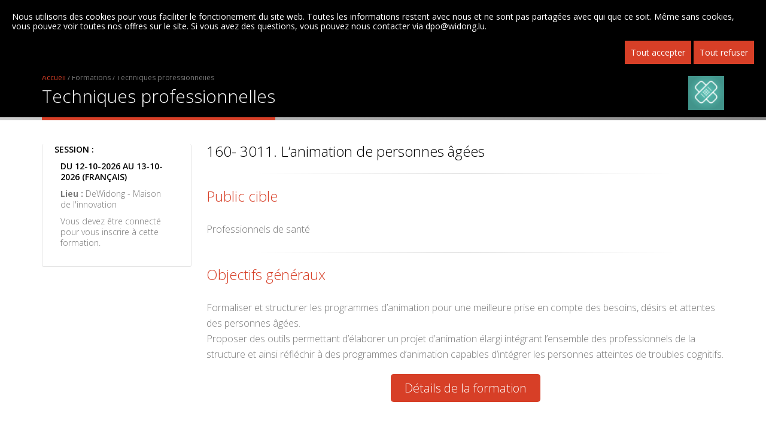

--- FILE ---
content_type: text/html; charset=utf-8
request_url: https://widong.lu/-L-animation-de-personnes-agees-
body_size: 8487
content:
<!doctype html>
<html lang="fr">
	<head>
		<title>160- 3011. L’animation de personnes âgées  - DeWidong - Santé + Développement + Compétence</title>
		
		<link rel="canonical" href="-L-animation-de-personnes-agees-?lang=fr" />
		<meta charset="utf-8" />
<meta http-equiv="X-UA-Compatible" content="IE=edge,chrome=1" />
<meta name="copyright" content="Copyright © DeWidong. All Rights Reserved." />
<meta name="author" content="Telkea Telecom (https://telkea.com)" />
<meta name="viewport" content="width=device-width, initial-scale=1.0, user-scalable=1, minimum-scale=1.0, maximum-scale=1.0" />
<meta name="HandheldFriendly" content="true" />
<meta name="format-detection" content="telephone=no" />
<meta name="apple-mobile-web-app-title" content="DeWidong" />
<meta name="apple-mobile-web-app-capable" content="yes" />
<meta name="apple-mobile-web-app-status-bar-style" content="black" />
<link rel="shortcut icon" href="IMG/iconified/favicon.ico" type="image/x-icon" />
<link rel="apple-touch-icon" href="IMG/iconified/apple-touch-icon.png" />
<link rel="apple-touch-icon" sizes="57x57" href="IMG/iconified/apple-touch-icon-57x57.png" />
<link rel="apple-touch-icon" sizes="72x72" href="IMG/iconified/apple-touch-icon-72x72.png" />
<link rel="apple-touch-icon" sizes="76x76" href="IMG/iconified/apple-touch-icon-76x76.png" />
<link rel="apple-touch-icon" sizes="114x114" href="IMG/iconified/apple-touch-icon-114x114.png" />
<link rel="apple-touch-icon" sizes="120x120" href="IMG/iconified/apple-touch-icon-120x120.png" />
<link rel="apple-touch-icon" sizes="144x144" href="IMG/iconified/apple-touch-icon-144x144.png" />
<link rel="apple-touch-icon" sizes="152x152" href="IMG/iconified/apple-touch-icon-152x152.png" />
<link rel="apple-touch-icon" sizes="180x180" href="IMG/iconified/apple-touch-icon-180x180.png" /><!-- CSS PROCESSOR -->
<link rel="stylesheet" href="https://fonts.googleapis.com/css?family=Open+Sans:300,400,600,700&display=swap" />
<link rel="stylesheet" href="WD_INC/css/r.css" type="text/css" />
<link rel="stylesheet" href="WD_INC/css/plugins.css" type="text/css" />
<link rel="stylesheet" href="WD_INC/css/styles.css" type="text/css" />
<link rel="stylesheet" href="WD_INC/css/responsive.css" type="text/css" />
<link rel="stylesheet" href="//cdn.datatables.net/1.10.21/css/jquery.dataTables.min.css" type="text/css" /><!-- END OF CSS PROCESSOR -->
<script src="WD_INC/js/plugins.js"></script>		<link href="./WD_INC/fullcalendar/packages/core/main.min.css" rel="stylesheet" />
		<link href="./WD_INC/fullcalendar/packages/daygrid/main.min.css" rel="stylesheet" />
		<script src="./WD_INC/fullcalendar/packages/core/main.min.js"></script>
		<script src="./WD_INC/fullcalendar/packages/core/locales/fr.js"></script>
		<script src="./WD_INC/fullcalendar/packages/daygrid/main.min.js"></script>
		<script src="./WD_INC/fullcalendar/packages/list/main.min.js"></script>
	</head>
	<body class="preload">
		<div class="scroll">
			<div class="cookies" style="display: none;">
	<p>
		Nous utilisons des cookies pour vous faciliter le fonctionement du site web. Toutes les informations restent avec nous et ne sont pas partagées avec qui que ce soit. Même sans cookies, vous pouvez voir toutes nos offres sur le site. Si vous avez des questions, vous pouvez nous contacter via <a href="mailto:dpo@widong.lu">dpo@widong.lu</a>.
	</p>
	<p class="right">
		<br />
		<button class="accept btn">
			Tout accepter
		</button>
		<button class="refuse btn">
			Tout refuser
		</button>
	</p>
</div>
<header class="scale" data-test="fr">
	<p class="mobile"><img src="IMG/close.png" class="close" /></p>
	<div class="responce absolute">
		<div class="content"><p class="white right"></p></div>
	</div>
	<div class="content flex justify-content-between align-items-center">
		<a href="https://widong.lu?lang=fr&var_mode=recalcul"><img class='spip_logo spip_logos' alt="" src="local/cache-gd2/d2/fbb919ab28effa12abafc09ebbb902.png?1763470838" width='212' height='77' /></a>
		<div>
			<div class="top flex justify-content-end align-items-center animate">
				<p class="tu">DeWidong <a href="tel:+35226540057">+352 26 54 00 - 57</a>
				</p>
				<form name="recherche" class="flex justify-content-end align-items-center animate active" action="spip.php?page=recherche" method="get">
					<input type="hidden" name="page" value="recherche" />
					<input type="text" placeholder="Votre recherche" class="animate" name="recherche" />
					<button name="submitBtn" type="button">
						<svg viewBox="0 0 512 512" class="fillGrey">
							<path d="M495 466.2L377.2 348.4c29.2-35.6 46.8-81.2 46.8-130.9C424 103.5 331.5 11 217.5 11 103.4 11 11 103.5 11 217.5S103.4 424 217.5 424c49.7 0 95.2-17.5 130.8-46.7L466.1 495c8 8 20.9 8 28.9 0C503 487.1 503 474.1 495 466.2zM217.5 382.9C126.2 382.9 52 308.7 52 217.5S126.2 52 217.5 52C308.7 52 383 126.3 383 217.5S308.7 382.9 217.5 382.9z" />
						</svg>
					</button>
				</form>
				<form name="newsletter" method="post" action="/-L-animation-de-personnes-agees-" data-already="Vous êtes déjà inscrit à notre newsletter.">
	
	
	<div class="flex justify-content-center align-items-center">
		<div><input name='formulaire_action' type='hidden'
		value='newsletter_subscribe' /><input name='formulaire_action_args' type='hidden'
		value='81btDEzbUBbN8l6Tvr/DDQ1vT7Es27G8pEYni+G+sxUzvS0nP/UhOWtKB7zkMubGuGoeeS+mopBg2K+MPXbJ9OwnHDZvgBVeI1XkiGk=' /><input name='formulaire_action_sign' type='hidden'
		value='' /></div><input type="email" placeholder="Votre adresse email" name="session_email" value="" id="session_email" />
		<button name="submitBtn" type="submit">
			<svg viewBox="-31 0 511 512" class="fillOrange">
				<path d="m440.5 512h-432c-4.4 0-8-3.6-8-8v-256c0-4.4 3.6-8 8-8 4.4 0 8 3.6 8 8v248h416v-248c0-4.4 3.6-8 8-8 4.4 0 8 3.6 8 8v256c0 4.4-3.6 8-8 8zm0 0" />
				<path d="m224.5 400c-1.5 0-3.1-0.4-4.4-1.3l-216-144c-3.7-2.5-4.7-7.4-2.2-11.1 2.4-3.7 7.4-4.7 11.1-2.2l216 144c3.7 2.5 4.7 7.4 2.2 11.1-1.5 2.3-4.1 3.6-6.7 3.6zm0 0" />
				<path d="m224.5 400c-2.6 0-5.1-1.2-6.7-3.6-2.5-3.7-1.5-8.6 2.2-11.1l216-144c3.7-2.5 8.6-1.5 11.1 2.2 2.5 3.7 1.5 8.6-2.2 11.1l-216 144c-1.4-2.9 1.3-4.4 1.3zm0 0" />
				<path d="m440.5 512c-1.5 0-3.1-0.4-4.4-1.3l-192-128c-3.7-2.5-4.7-7.4-2.2-11.1 2.4-3.7 7.4-4.7 11.1-2.2l192 128c3.7 2.5 4.7 7.4 2.2 11.1-1.5 2.3-4.1 3.6-6.7 3.6zm0 0" />
				<path d="m8.5 512c-2.6 0-5.1-1.2-6.7-3.6-2.5-3.7-1.5-8.6 2.2-11.1l192-128c3.7-2.5 8.6-1.5 11.1 2.2 2.5 3.7 1.5 8.6-2.2 11.1l-192 128c-1.4-2.9 1.3-4.4 1.3zm0 0" />
				<path d="m440.5 256c-1.5 0-3.1-0.4-4.4-1.3l-64-42.7c-3.7-2.5-4.7-7.4-2.2-11.1 2.4-3.7 7.4-4.7 11.1-2.2l64 42.7c3.7 2.5 4.7 7.4 2.2 11.1-1.5 2.3-4.1 3.6-6.7 3.6zm0 0" />
				<path d="m8.5 256c-2.6 0-5.1-1.2-6.7-3.6-2.5-3.7-1.5-8.6 2.2-11.1l64-42.7c3.7-2.5 8.6-1.5 11.1 2.2 2.5 3.7 1.5 8.6-2.2 11.1l-64 42.7c-1.4-2.9 1.3-4.4 1.3zm0 0" />
				<path d="m72.5 298.7c-4.4 0-8-3.6-8-8v-282.7c0-4.4 3.6-8 8-8 4.4 0 8 3.6 8 8v282.7c0 4.4-3.6 8-8 8zm0 0" />
				<path d="m376.5 298.7c-4.4 0-8-3.6-8-8v-282.7c0-4.4 3.6-8 8-8 4.4 0 8 3.6 8 8v282.7c0 4.4-3.6 8-8 8zm0 0" />
				<path d="m376.5 16h-304c-4.4 0-8-3.6-8-8s3.6-8 8-8h304c4.4 0 8 3.6 8 8s-3.6 8-8 8zm0 0" />
				<path d="m208.5 216c-1.7 0-3.4-0.5-4.8-1.6-3.5-2.6-4.3-7.7-1.6-11.2l48-64c2.7-3.5 7.7-4.2 11.2-1.6 3.5 2.6 4.3 7.7 1.6 11.2l-48 64c-1.6 2.1-4 3.2-6.4 3.2zm0 0" />
				<path d="m304.5 216c-2.4 0-4.8-1.1-6.4-3.2l-48-64c-2.7-3.5-1.9-8.5 1.6-11.2 3.5-2.7 8.5-1.9 11.2 1.6l48 64c2.7 3.5 1.9 8.5-1.6 11.2-1.4 1.1-3.1 1.6-4.8 1.6zm0 0" />
				<path d="m160.5 216c-1.7 0-3.5-0.6-5-1.8-3.4-2.8-4-7.8-1.2-11.2l32-40c2.8-3.4 7.8-4 11.2-1.2 3.4 2.8 4 7.8 1.3 11.2l-32 40c-1.6 2-3.9 3-6.3 3zm0 0" />
				<path d="m216.3 205.7c-2.4 0-4.7-1-6.3-3l-23.7-29.7c-2.8-3.5-2.2-8.5 1.2-11.2 3.5-2.8 8.5-2.2 11.3 1.2l23.7 29.7c2.8 3.5 2.2 8.5-1.2 11.3-1.5 1.2-3.2 1.8-5 1.8zm0 0" />
				<path d="m320.5 216h-192c-4.4 0-8-3.6-8-8v-144c0-4.4 3.6-8 8-8h192c4.4 0 8 3.6 8 8v144c0 4.4-3.6 8-8 8zm-184-16h176v-128h-176zm0 0" />
				<path d="m320.5 256h-192c-4.4 0-8-3.6-8-8s3.6-8 8-8h192c4.4 0 8 3.6 8 8s-3.6 8-8 8zm0 0" />
				<path d="m320.5 288h-192c-4.4 0-8-3.6-8-8s3.6-8 8-8h192c4.4 0 8 3.6 8 8s-3.6 8-8 8zm0 0" />
				<path d="m280.5 320h-112c-4.4 0-8-3.6-8-8s3.6-8 8-8h112c4.4 0 8 3.6 8 8s-3.6 8-8 8zm0 0" />
				<path d="m172.5 128c-11 0-20-9-20-20s9-20 20-20 20 9 20 20-9 20-20 20zm0-24c-2.2 0-4 1.8-4 4s1.8 4 4 4c2.2 0 4-1.8 4-4s-1.8-4-4-4zm0 0" />
			</svg>
		</button>
	</div>
</form><p class="tu">
					<a href="?lang=fr&var_mode=recalcul" class="on">FR</a> -
					<a href="?lang=de&var_mode=recalcul" >DE</a>
				</p>
			</div>
			<div class="bottom">
				<nav class="flex justify-content-end align-items-center">
					<ul class="nav flex justify-content-end align-items-center">
						
							
																<li class="relative">
									<a href="-Formations-?lang=fr&var_mode=recalcul" title="Formations" class="tu orange rub2">Formations</a>
																		<svg viewBox="0 0 255 255">
										<polygon points="0 63.8 127.5 191.3 255 63.8 " />
									</svg>
									<ul class="subNav absolute animate">
										
											<li>
												<a href="-Life-Support-?lang=fr&var_mode=recalcul" title="Life Support">Life Support</a>
											</li>
										
											<li>
												<a href="-Simulation-?lang=fr&var_mode=recalcul" title="Simulation">Simulation</a>
											</li>
										
											<li>
												<a href="-Techniques-professionnelles-3-?lang=fr&var_mode=recalcul" title="Techniques professionnelles">Techniques professionnelles</a>
											</li>
										
											<li>
												<a href="-La-personne-agee-?lang=fr&var_mode=recalcul" title="Développement personnel">Développement personnel</a>
											</li>
										
											<li>
												<a href="-Sante-et-securite-au-travail-?lang=fr&var_mode=recalcul" title="Santé et sécurité au travail">Santé et sécurité au travail</a>
											</li>
										
											<li>
												<a href="-Les-Themes-specifiques-?lang=fr&var_mode=recalcul" title="Journées thématiques">Journées thématiques</a>
											</li>
										
											<li>
												<a href="-Archives-?lang=fr&var_mode=recalcul" title="Archives">Archives</a>
											</li>
										
									</ul>
							
							</li>
						
							
																	
								<li class="relative">
									<a href="-Intra-hospitaliere-?lang=fr&var_mode=recalcul" title="Simulation en santé" class="tu orange rub45">Simulation en santé</a>
																		<svg viewBox="0 0 255 255">
										<polygon points="0 63.8 127.5 191.3 255 63.8 " />
									</svg>
									<ul class="subNav absolute animate">
										
											<li>
												<a href="-Intra-hospitaliere-?lang=fr&var_mode=recalcul" title="Intra hospitalière">Intra hospitalière</a>
											</li>
										
											<li>
												<a href="-Pre-hospitaliere-?lang=fr&var_mode=recalcul" title="Pré hospitalière">Pré hospitalière</a>
											</li>
										
									</ul>
							
							</li>
						
							
																	
								<li class="relative">
									<a href="-Presentation-48-?lang=fr&var_mode=recalcul" title="Présentation" class="tu orange rub48">Présentation</a>
																		<svg viewBox="0 0 255 255">
										<polygon points="0 63.8 127.5 191.3 255 63.8 " />
									</svg>
									<ul class="subNav absolute animate">
										
											<li>
												<a href="-Presentation-48-?lang=fr&var_mode=recalcul" title="Présentation">Présentation</a>
											</li>
										
											<li>
												<a href="-Statuts-?lang=fr&var_mode=recalcul" title="Statuts">Statuts</a>
											</li>
										
											<li>
												<a href="-Membres-du-Conseil-d-Administration-?lang=fr&var_mode=recalcul" title="Membres du Conseil d&#8217;Administration">Membres du Conseil d&#8217;Administration</a>
											</li>
										
											<li>
												<a href="-Actualites-?lang=fr&var_mode=recalcul" title="Actualités">Actualités</a>
											</li>
										
											<li>
												<a href="-Galerie-photos-?lang=fr&var_mode=recalcul" title="Galerie photos">Galerie photos</a>
											</li>
										
											<li>
												<a href="-Condition-generales-de-vente-?lang=fr&var_mode=recalcul" title="Condition générales de vente.">Condition générales de vente.</a>
											</li>
										
									</ul>
							
							</li>
						
							
							<li class="relative fullRound">
								<a href="-GDPR-?lang=fr&var_mode=recalcul" title="GDPR" class="tu orange rub65">GDPR</a>
							
							</li>
						
							
							<li class="relative fullRound">
								<a href="-Liens-?lang=fr&var_mode=recalcul" title="Liens" class="tu orange rub54">Liens</a>
							
							</li>
						
						<li><a href="-Contact-?lang=fr&var_mode=recalcul" class="tu orange ">Contact</a></li>
						<li class="relative">
							<a href="javascript:void(0);" title="Connexion" class="tu black">
								Connexion
							</a>
							<svg viewBox="0 0 255 255" class="fillBlack">
								<polygon points="0 63.8 127.5 191.3 255 63.8 " />
							</svg>
							<div class="subNav absolute animate">
								 
								<p><strong class="tu">
									Identifiez-vous
								</strong></p>
								<div class='formulaire_spip formulaire_login'>
	
	
	

	<form id='formulaire_login' method='post' action='/-L-animation-de-personnes-agees-' class="form login">
		<div><input name='formulaire_action' type='hidden'
		value='login' /><input name='formulaire_action_args' type='hidden'
		value='6xLlCE/bUFLji/uDEV4ChpKWiTGt74yvzpQJqQKulIvrWImvmTWsIbsszNqOsv/Mq1MXwKQvFv+pkS7UPiFlXpro5yime95wmNPyfCUvEIsdBnQSsoHyNVIUBj7Po0nHATGW3bUrO/mJ' /><input name='formulaire_action_sign' type='hidden'
		value='' /></div>
		<p class="editer editer_login obligatoire">
			<label for="var_login">
				<span class="util"></span>
			</label><input type='text' class='text ' name='var_login' id='var_login' value="" size='40' required='required' autocapitalize="off" autocorrect="off" />
		</p>
		<p class="editer editer_password obligatoire">
			<label for="password">
				<span class="motde"></span>
			</label>
			<input type='password' class='text password' name='password' id='password' value="" size='40' autocapitalize="off" autocorrect="off" required='required' />
		</p>
		<p class="right">
			<button name="submitBtn">
				<span class="conn"></span>
			</button>
		</p>
	</form>

</div><script type="text/javascript" src="prive/javascript/login-sha-min.js"></script><script type="text/javascript">/*<![CDATA[*/var login_info={'alea_actuel':'45da1dab0ca59ec9dbad498f.8c15921f','alea_futur':'3901ede913f63659225e809b.b2c88244','login':'','page_auteur': 'spip.php?page=informer_auteur','informe_auteur_en_cours':false,'attente_informe':0,'compat_md5':false};jQuery(function(){
	jQuery('#password').after("<em id='pass_securise'><img src='prive/themes/spip/images/cadenas-16.png' width='16' height='16' alt='Login s&#233;curis&#233;' title='Login s&#233;curis&#233;' \/><\/em>");
	affiche_login_secure();
	jQuery('#var_login').change(actualise_auteur);
	jQuery('form#formulaire_login').submit(login_submit);
});/*]]>*/</script>								<p class="center">
									<a href="spip.php?page=spip_pass&amp;lang=fr" class="orange">
										Mot de passe oublié ?
									</a>
								</p>
								<p class="center">
									<a href="spip.php?page=inscription&lang=fr&var_mode=recalcul" class="orange">
										Créer un compte privé
									</a>
								</p>
								
								
							</div>
						</li>
					</ul>
				</nav>
			</div>
		</div>
	</div>
</header>
<div id="newsletterModal" style="display: none;">
	<p><br /><strong>
		Merci de prendre connaissance de notre <a href="https://widong.lu/-GDPR-&lang=fr&var_mode=recalcul" target="_blank">politique de confidentialité</a>.
	</strong><br /><br /><input type="checkbox" name="optIn" value="true" />
		Ok, m'inscrire.
	</p>
	<form class="form">
		<p class="right">
			<button data-fancybox-close="">
				Fermer
			</button>
		</p>
	</form>
</div>
<div class="headMobile">
	<a href="https://widong.lu?lang=fr&var_mode=recalcul"><img class='spip_logo spip_logos' alt="" src="local/cache-gd2/d2/fbb919ab28effa12abafc09ebbb902.png?1763470838" width='212' height='77' /></a>
	<div class="menu"><img src="IMG/menu.png" /></div>
</div>			<div class="scale">
				<section class="rubrique" data-id="77">
					<div class="headerRubrique">
						<div class="bandoBlack"></div>
						<div class="bandoTitre relative" style="background-color: ">
							<div class="content relative">
								<p class="ariane"><div class="fil_ariane hierarchie breadcrumb"><a href='https://widong.lu'>Accueil</a><span class="sep divider">&nbsp;/&nbsp;</span><a href='-Formations-'>Formations</a><span class="sep divider">&nbsp;/&nbsp;</span><a href='-Techniques-professionnelles-3-'>Techniques professionnelles</a></div></p>
																
									<h1 class="white">Techniques professionnelles</h1>
								
																								<img class='spip_logo spip_logos' alt="" src="local/cache-vignettes/L50xH50/rubon77-41e35.png?1763559114" width='50' height='50' />
															</div>
														<div class="gradient absolute"></div>
													</div>
						<div class="bandoGrey relative"></div>
					</div>
										<div class="main">
						<div class="content">
														<div class="flex justify-content-between align-items-start">
	<aside>
		
			
							
					    
				
				
					         
				
								
									
									
									
									
				
									
			
					
			
							
					
				
					
								
				
									<div class="details">
						<h4 class="black">
							Session :
						</h4>
						<p class="dates black">
														Du 12-10-2026
								au 13-10-2026
																																																																(Français)
						</p>
						<p class="lieu"><strong>Lieu : </strong> DeWidong - Maison de l'innovation
							<!--
							
							
							
							
							 </p>-->
													<p class="lieu">
								Vous devez être connecté pour vous inscrire à cette formation.
							</p>
											</div>
					<div class="hr"></div>
									
			
					
			</aside>
	<div class="formation">
		<h2 class="black">160- 3011. L’animation de personnes âgées </h2>
		
		<div class="hr"></div>
		<h3 class="orange">
			Public cible
		</h3>
		<div class="text">
			<p>Professionnels de santé
			</p>
		</div>
		
		
		<div class="hr"></div>
		<h3 class="orange">
			Objectifs généraux
		</h3>
		<div class="text"><p>Formaliser et structurer les programmes d’animation pour une meilleure prise en compte des besoins, désirs et attentes des personnes âgées.<br />Proposer des outils permettant d’élaborer un projet d’animation élargi intégrant l’ensemble des professionnels de la structure et ainsi réfléchir à des programmes d’animation capables d&#8217;intégrer les personnes atteintes de troubles cognitifs.</p>
		</div>
		
		<button name="details">
			Détails de la formation
		</button>
		<div class="collapse animate">
			
			<div class="hr"></div>
			<h3 class="orange">
				Programme général
			</h3>
			<div class="text"><p><img src="squelettes-dist/puce.gif" width="8" height="11" class="puce" alt="-" />&nbsp;Les activités manuelles.<br /><br /><img src="squelettes-dist/puce.gif" width="8" height="11" class="puce" alt="-" />&nbsp;Les activités intellectuelles<br /><br /><img src="squelettes-dist/puce.gif" width="8" height="11" class="puce" alt="-" />&nbsp;Les activités de soin et de confort<br /><br /><img src="squelettes-dist/puce.gif" width="8" height="11" class="puce" alt="-" />&nbsp;Les activités spécifiques pour les personnes &#171;&nbsp; démentes &nbsp;&#187;<br /><br /><img src="squelettes-dist/puce.gif" width="8" height="11" class="puce" alt="-" />&nbsp;Les activités… &#171;&nbsp; il était une fois &nbsp;&#187;<br /><br /><img src="squelettes-dist/puce.gif" width="8" height="11" class="puce" alt="-" />&nbsp;La fonction imagination = santé psychologique, mentale, mais aussi physiologique<br /><br /><img src="squelettes-dist/puce.gif" width="8" height="11" class="puce" alt="-" />&nbsp;Notre mémoire nous réserve des surprises&nbsp;: se souvenir lorsque nous avions 10 ans<br /><br /><img src="squelettes-dist/puce.gif" width="8" height="11" class="puce" alt="-" />&nbsp;Comprendre le fonctionnement de la mémoire.<br /><br /><img src="squelettes-dist/puce.gif" width="8" height="11" class="puce" alt="-" />&nbsp;Appréhender les images événements et les relais de la mémoire<br /><br /><img src="squelettes-dist/puce.gif" width="8" height="11" class="puce" alt="-" />&nbsp;Pourquoi la mémoire est un enjeu pour les personnes âgées<br /><br /><img src="squelettes-dist/puce.gif" width="8" height="11" class="puce" alt="-" />&nbsp;L’importance des connaissances collectives dans la mise en place des activités</p>
			</div>
			
			
			<div class="hr"></div>
			<h3 class="orange">
				Méthode de travail
			</h3>
			<div class="text"><p><img src="squelettes-dist/puce.gif" width="8" height="11" class="puce" alt="-" />&nbsp;Mise en place de programmes d’activités pour les personnes âgées<br /><br /><img src="squelettes-dist/puce.gif" width="8" height="11" class="puce" alt="-" />&nbsp;Apports théoriques et pratiques <br /><br /><img src="squelettes-dist/puce.gif" width="8" height="11" class="puce" alt="-" />&nbsp;Discussions et échanges</p>
			</div>
			
			
			<div class="hr"></div>
			<h3 class="orange">
				En pratique
			</h3>
			<table class="details">
				<thead>
					<tr>
						<th>
							Dates
						</th>
						<th>
							Lieu
						</th>
						<th>
							Formateurs
						</th>
						<th>
							Langue
						</th>
						<th>
							Max. participant
						</th>
						<th>
							Place(s) restante(s)
						</th>
						<th>
							Frais d'inscription (hors taxe 3%)
						</th>
					</tr>
				</thead>
				<tbody>
					
						
							    
						
						
							         
						
												<tr>
							<td nowrap="nowrap">
																Du 24-11-2025
									au 25-11-2025
																																																																					</td>
							<td>DeWidong - Maison de l'innovation <!--
								
								
								
								
								-->
							</td>
							<td>
								
									Maurice Goebel
								
							</td>
							<td>Français</td>
							<td>15</td>
							<td>
								2							</td>
							<td>
								Membres / Salariés FHL : 190 €<br />
									Autres : 270 €
							</td>
						</tr>
											
						
							
						
							        
						
											
						
							
						
							
												<tr>
							<td nowrap="nowrap">
																Du 12-10-2026
									au 13-10-2026
																																																																					</td>
							<td>DeWidong - Maison de l'innovation <!--
								
								
								
								
								-->
							</td>
							<td>
								
									Maurice Goebel
								
							</td>
							<td>Français</td>
							<td>12</td>
							<td>
								12							</td>
							<td>
								Membres / Salariés FHL : 340 €<br />
									Autres : 450 €
							</td>
						</tr>
											
						
							
						
							
											
				</tbody>
			</table>
			
			<div class="hr"></div>
			<div class="flex align-items-center">
				<h3 class="orange">
					Durée :
				</h3>
				<div class="text">
					<p>2 jours
					</p>
				</div>
			</div>
			
			
			<div class="hr"></div>
			<div class="flex align-items-center">
				<h3 class="orange">
					Horaire :
				</h3>
				<div class="text">
					<p>08h30 - 16h30 
					</p>
				</div>
			</div>
			
		</div>
		
		<section class="rubrique gfc_inscription" style="margin-top: 0; display: none;">
			<div class="text">
				<form action="" class="form formParticipant" name="formParticipant" data-required="Merci de vérifier le formulaire." data-fail="Une erreure est survenue, merci de réessayer plus tard." data-success="Votre inscription été envoyée.">
					<div>
						<p>
							<label>
								Nombre de participant à inscrire
							</label>
							<input type="number" name="nombreParticiant" value="" required="required" min="1">
						</p>
						<div class="nextForm" style="display: none;"></div>
						<p class="result"></p>
					</div>
				</form>
			</div>
		</section>
		<section class="rubrique prive_inscription" style="margin-top: 0; display: none;">
			<div class="text">
				
				<p>
					<input type="checkbox" name="gdprPrive" />
					<span style="font-size: medium; font-weight: bold;">J'ai lu les <a href="/-GDPR-?lang=fr" class="orange"  target="_blank">conditions générales</a> et suis conscient(e) qu'une désinscription peut entraîner des frais.</span><br>
					<span style="font-size: medium; font-weight: bold;">J'accepte les conditions <a href="/-GDPR-?lang=fr" class="orange"  target="_blank">GDPR</a></span>
				</p>
				<p>
					<a href="javascript:void(0);" class="btn btnConfirmPrive" style="width: 100%">
						Inscription
					</a>
				</p>
				<p class="collapsehide">
					Merci d'accepter nos conditions
				</p>
			</div>
		</section>
	</div>
</div>

<script>
	const inputCheckBoxGdpr = $('input[name="gdprPrive"]');
	const buttonCheckGdpr = $('.btnConfirmPrive');
	buttonCheckGdpr.css({'pointer-events': 'none', 'filter': 'grayscale(1) opacity(0.25)'});
	$('input[name="gdprPrive"]').change(function() {
		const isCheck = $(this).is(':checked');
		if (isCheck) {
			$('.btnConfirmPrive').css({'pointer-events': '', 'filter': ''});
		} else {
			$('.btnConfirmPrive').css({'pointer-events': 'none', 'filter': 'grayscale(1) opacity(0.25)'});
		}
	});
</script>													</div>
					</div>
									</section>
				<footer>
	<div class="content flex justify-content-between">
		<div class="box">
			<h5 class="white">
				Contactez-nous
			</h5>
			<div class="flex justify-content-between">
				<svg viewBox="0 0 512 512" class="miniIcon fillGrey">
					<path d="M256 0C153.8 0 70.6 83.2 70.6 185.4c0 126.9 165.9 313.2 173 321 6.6 7.4 18.2 7.4 24.8 0 7.1-7.9 173-194.1 173-321C441.4 83.2 358.2 0 256 0zM256 278.7c-51.4 0-93.3-41.9-93.3-93.3S204.6 92.1 256 92.1s93.3 41.9 93.3 93.3S307.4 278.7 256 278.7z" />
				</svg>
				<div class="texte">
					<strong>
						Adresse :
					</strong> Cité des Sciences Esch/Belval (Entrée B au 2e étage de la Maison de L'Innovation) 5 avenue des Hauts-Fourneaux  L-4362 Esch/Belval
				</div>
			</div>
			<div class="flex justify-content-between">
				<svg viewBox="0 0 578.1 578.1" class="miniIcon fillGrey">
					<path d="M577.8 456.1c1.2 9.4-1.6 17.5-8.6 24.5l-81.4 80.8c-3.7 4.1-8.5 7.6-14.4 10.4 -5.9 2.9-11.7 4.7-17.4 5.5 -0.4 0-1.6 0.1-3.7 0.3 -2 0.2-4.7 0.3-8 0.3 -7.8 0-20.3-1.3-37.6-4s-38.6-9.2-63.6-19.6c-25.1-10.4-53.6-26-85.4-46.8 -31.8-20.8-65.7-49.4-101.6-85.7 -28.6-28.2-52.2-55.1-71-80.8 -18.8-25.7-33.9-49.5-45.3-71.3 -11.4-21.8-20-41.6-25.7-59.4S4.6 177.4 2.6 164.5s-2.9-22.9-2.4-30.3c0.4-7.3 0.6-11.4 0.6-12.2 0.8-5.7 2.7-11.5 5.5-17.4s6.3-10.7 10.4-14.4L98 8.8c5.7-5.7 12.2-8.6 19.6-8.6 5.3 0 10 1.5 14.1 4.6s7.5 6.8 10.4 11.3l65.5 124.2c3.7 6.5 4.7 13.7 3.1 21.4 -1.6 7.8-5.1 14.3-10.4 19.6l-30 30c-0.8 0.8-1.5 2.1-2.1 4s-0.9 3.4-0.9 4.6c1.6 8.6 5.3 18.4 11 29.4 4.9 9.8 12.4 21.7 22.6 35.8s24.7 30.3 43.5 48.7c18.4 18.8 34.7 33.4 49 43.8 14.3 10.4 26.2 18.1 35.8 22.9 9.6 4.9 16.9 7.9 22 8.9l7.6 1.5c0.8 0 2.1-0.3 4-0.9 1.8-0.6 3.2-1.3 4-2.1l34.9-35.5c7.3-6.5 15.9-9.8 25.7-9.8 6.9 0 12.4 1.2 16.5 3.7h0.6l118.1 69.8C571.1 441.2 576.2 448 577.8 456.1z" />
				</svg>
				<div class="texte">
					<strong>
						Téléphone :
					</strong> <a href="tel:+35226540057" class="white">+352 26 54 00 - 57</a>
				</div>
			</div>
			<div class="flex justify-content-between">
				<svg viewBox="0 0 14 14" class="miniIcon fillGrey">
					<path d="M7 9L5.3 7.5l-5 4.2C0.5 11.9 0.7 12 1 12h12c0.3 0 0.5-0.1 0.7-0.3L8.7 7.5 7 9z" />
					<path d="M13.7 2.3C13.5 2.1 13.3 2 13 2H1C0.7 2 0.5 2.1 0.3 2.3L7 8 13.7 2.3z" />
					<polygon points="0 2.9 0 11.2 4.8 7.1 " />
					<polygon points="9.2 7.1 14 11.2 14 2.9 " />
				</svg>
				<div class="texte">
					<strong>
						Email :
					</strong> <a href="mailto:widong@widong.lu" class="white">widong@widong.lu</a>
				</div>
			</div>
			<div class="texte">
				<a href="https://www.facebook.com/cfpcDewidong/" target="_blank" class="white">
					<svg viewBox="0 0 96.1 96.1" class="fillWhite bigIcon">
						<path d="M72.1 0L59.6 0C45.6 0 36.6 9.3 36.6 23.7v10.9H24c-1.1 0-2 0.9-2 2v15.8c0 1.1 0.9 2 2 2h12.5v39.9c0 1.1 0.9 2 2 2h16.4c1.1 0 2-0.9 2-2V54.3h14.7c1.1 0 2-0.9 2-2l0-15.8c0-0.5-0.2-1-0.6-1.4 -0.4-0.4-0.9-0.6-1.4-0.6H56.8v-9.2c0-4.4 1.1-6.7 6.8-6.7l8.4 0c1.1 0 2-0.9 2-2V2C74 0.9 73.2 0 72.1 0z" />
					</svg>
				</a>
				<a href="https://www.linkedin.com/in/cfpc-dewidong-a50b70166/" target="_blank" class="white">
					<svg viewBox="0 0 430.1 430.1" class="fillWhite bigIcon">
						<path d="M430.1 261.5V420.6h-92.2V272.2c0-37.3-13.3-62.7-46.7-62.7 -25.5 0-40.6 17.1-47.3 33.7 -2.4 5.9-3.1 14.2-3.1 22.5V420.6h-92.2c0 0 1.2-251.3 0-277.3h92.2v39.3c-0.2 0.3-0.4 0.6-0.6 0.9h0.6v-0.9c12.3-18.9 34.1-45.8 83.1-45.8C384.6 136.7 430.1 176.4 430.1 261.5zM52.2 9.6C20.6 9.6 0 30.3 0 57.5c0 26.6 20 47.9 51 47.9h0.6c32.2 0 52.2-21.3 52.2-47.9C103.1 30.3 83.7 9.6 52.2 9.6zM5.5 420.6h92.2v-277.3H5.5V420.6z" />
					</svg>
				</a>
			</div>
		</div>
		<div class="box">
			<h5 class="white">
				Plan d'accès
			</h5>
			<a href="javascript:void(0);"><img src="IMG/plan_noir_footer.jpg" /></a>
		</div>
		<div class="box">
			<h5 class="white">
				Nos membres
			</h5>
			<div class="flex justify-content-between align-items-center">
				<div class="membre ogbl"></div>
				<div class="membre lcgb"></div>
				<div class="membre fhl"></div>
			</div>
			<div class="flex justify-content-between align-items-center">
				<div class="membre fse"></div>
				<div class="fseText white center tu" style="background-color: transparent; padding-right: 0">
					<img src="IMG/FSE 1 RGB_vector.jpg" style="width: 260px" />
				</div>
			</div>
		</div>
	</div>
	<div class="content flex justify-content-between align-items-center">
		<p>
			<span class="white">DeWidong</span> &copy; Copyright 2026. All rights reserved.
		</p>
		<p class="right">
			
				<a href="-GDPR-?lang=fr&var_mode=recalcul" class="white">GDPR</a>
			-
			
				<a href="-Contact-?lang=fr&var_mode=recalcul" class="white">Contact</a>
		</p>
	</div>
</footer>			</div>
		</div>
	</body>
	<!-- JS PROCESSOR -->


<script src="WD_INC/js/traductions.js"></script>
<script src="WD_INC/js/scripts.js?level=2&1768356943"></script>
<script src="//cdn.datatables.net/1.10.21/js/jquery.dataTables.min.js"></script><!-- END OF JS PROCESSOR -->
<script>
	switch ($('html').attr('lang')) {
		case 'fr':
			$('.util').text('Utilisateur');
			$('.motde').text('Mot de passe');
			$('.conn').text('Connexion');
			break;
		case 'de':
			$('.util').text('Nutzer');
			$('.motde').text('Passwort');
			$('.conn').text('Anmeldung');
			break;
	}
</script>
<!-- Global site tag (gtag.js) - Google Analytics -->
<script async src="https://www.googletagmanager.com/gtag/js?id=G-3F2ZEKBKFX"></script>
<script>
  window.dataLayer = window.dataLayer || [];
  function gtag(){dataLayer.push(arguments);}
  gtag('js', new Date());
  gtag('config', 'G-3F2ZEKBKFX');
</script></html>

--- FILE ---
content_type: text/css
request_url: https://widong.lu/WD_INC/css/r.css
body_size: 1203
content:
a, hr {
	padding: 0
}
*, a, input, select {
	outline: 0
}
* {
	box-sizing: border-box;
}
abbr, address, article, aside, audio, b, blockquote, body, canvas, caption, cite, code, dd, del, details, dfn, div, dl, dt, em, fieldset, figcaption, figure, footer, form, h1, h2, h3, h4, h5, h6, header, hgroup, html, i, iframe, img, ins, kbd, label, legend, li, mark, menu, nav, object, ol, p, pre, q, samp, section, small, span, strong, sub, summary, sup, table, tbody, td, tfoot, th, thead, time, tr, ul, var, video {
	margin:         0;
	padding:        0;
	border:         0;
	outline:        0;
	font-size:      100%;
	vertical-align: baseline;
	background:     0 0;
	box-sizing:     border-box
}
ins, mark {
	background-color: #ff9;
	color:            #000
}
body {
	line-height: 1
}
article, aside, details, figcaption, figure, footer, header, hgroup, menu, nav, section {
	display:    block;
	box-sizing: border-box
}
nav ul {
	list-style: none
}
blockquote, q {
	quotes: none
}
blockquote:after, blockquote:before, q:after, q:before {
	content: '';
	content: none
}
a {
	margin:         0;
	font-size:      100%;
	vertical-align: baseline;
	background:     0 0
}
ins {
	text-decoration: none
}
mark {
	font-style:  italic;
	font-weight: 700
}
del {
	text-decoration: line-through
}
abbr[title], dfn[title] {
	border-bottom: 1px dotted;
	cursor:        help
}
table {
	border-collapse: collapse;
	border-spacing:  0
}
hr {
	display:    block;
	height:     1px;
	border:     0;
	border-top: 1px solid #ccc;
	margin:     1em 0
}
input, select {
	vertical-align: middle;
	box-sizing:     border-box;
}
textarea, input.text, input[type="text"], input[type="search"], input[type="email"], input[type="tel"], input[type="button"], input[type="submit"], .input-checkbox, select {
	-webkit-appearance:    none !important;
	-moz-appearance:       none !important;
	appearance:            none !important;
	-webkit-border-radius: 0 !important;
	border-radius:         0 !important;
}
.flex, .slider .slick-dots {
	display: -webkit-flex;
	display: -webkit-box;
	display: -moz-flex;
	display: -moz-box;
	display: -ms-flexbox;
	display: flex
}
.justify-content-between {
	-ms-flex-pack:           justify;
	-webkit-justify-content: space-between;
	justify-content:         space-between
}
.justify-content-around {
	-ms-flex-pack:           justify;
	-webkit-justify-content: space-around;
	justify-content:         space-around
}
.justify-content-start {
	-ms-flex-pack:           start;
	-webkit-justify-content: flex-start;
	justify-content:         flex-start
}
.justify-content-center, .slider .slick-dots {
	-ms-flex-pack:           center;
	-webkit-justify-content: center;
	justify-content:         center
}
.justify-content-end {
	-ms-flex-pack:           end;
	-webkit-justify-content: flex-end;
	justify-content:         flex-end
}
.align-items-center {
	-ms-flex-align:      center;
	-webkit-align-items: center;
	align-items:         center
}
.align-items-end {
	-ms-flex-align:      end;
	-webkit-align-items: flex-end;
	align-items:         flex-end
}
.align-items-stretch {
	-ms-flex-align:      stretch;
	-webkit-align-items: stretch;
	align-items:         stretch
}
.align-items-start {
	-ms-flex-align:      start;
	-webkit-align-items: flex-start;
	align-items:         flex-start
}
.direction-row {
	-ms-flex-direction:     row;
	-webkit-flex-direction: row;
	flex-direction:         row
}
.direction-column {
	-ms-flex-direction:     column;
	-webkit-flex-direction: column;
	flex-direction:         column
}
.reverse {
	-ms-flex-direction:     column-reverse;
	-webkit-flex-direction: column-reverse;
	flex-direction:         column-reverse
}
.wrap {
	-webkit-flex-wrap: wrap;
	-ms-flex-wrap:     wrap;
	flex-wrap:         wrap
}
.animate, a, section.formations .box svg, header img.spip_logo {
	-webkit-transition: all .25s ease-in-out 0s;
	-moz-transition:    all .25s ease-in-out 0s;
	-ms-transition:     all .25s ease-in-out 0s;
	-o-transition:      all .25s ease-in-out 0s;
	transition:         all .25s ease-in-out 0s;
}
a {
	color:           inherit;
	text-decoration: none
}
button {
	cursor: pointer;
}
.relative {
	position: relative
}
.absolute {
	position: absolute
}
.right {
	text-align: right !important
}
.left {
	text-align: left !important
}
.center {
	text-align: center !important
}
.block {
	display: block
}
.white {
	color: white
}
.black {
	color: black;
}
.tu {
	text-transform: uppercase;
}
.fillWhite * {
	fill: white;
}
.fillBlack * {
	fill: black !important;
}
.preload * {
	-webkit-transition: none !important;
	-moz-transition:    none !important;
	-ms-transition:     none !important;
	-o-transition:      none !important;
	transition:         none !important;
}
input::-ms-clear {
	display: none;
}
.clear {
	clear: both;
}

--- FILE ---
content_type: text/css
request_url: https://widong.lu/WD_INC/css/styles.css
body_size: 4407
content:
.preload * {
	-webkit-transition: none !important;
	-moz-transition:    none !important;
	-ms-transition:     none !important;
	-o-transition:      none !important;
}
.scroll {
	overflow: hidden;
}
.scale {
	transform-origin: top left;
}
.grey {
	color: #777777;
}
.fillGrey * {
	fill: #777777;
}
.orange {
	color: #d73f27 !important;
}
.fillOrange * {
	fill: #d73f27;
}
.responce {
	width:            100%;
	background-color: #d73f27;
	padding:          10px;
	top:              -50px;
}
html, body {
	background-color: white;
	min-width:        320px;
	overflow-x:       hidden;
	height:           100vh;
	font-family:      'Open Sans', sans-serif;
	color:            #777777;
	font-size:        12px !important;
	font-weight:      400;
}
* {
	font-family: inherit;
	color:       inherit;
	font-size:   inherit;
	font-weight: inherit;
}
.content {
	width:  1140px;
	margin: 0 auto;
}
strong, b {
	font-weight: 700;
}
h3 {
	font-weight:   100;
	margin-bottom: 30px;
	font-size:     24px;
}
a.btn, form.form button {
	display:          inline-block;
	padding:          10px;
	background-color: #d73f27;
	text-align:       center;
	color:            white;
	font-size:        14px;
	font-weight:      300;
	border-radius:    6px;
	margin-top:       20px;
}
form.form button[disabled] {
	background: linear-gradient(270deg, #d73f27, #ffab72, #d73f27);
    background-size: 200% 100%;
	cursor: not-allowed;
    animation: gradientMove 3s linear infinite;
}
@keyframes gradientMove {
    0% {
        background-position: 0% 50%;
    }
    100% {
        background-position: 200% 50%;
    }
}
header {
	padding:          10px 0;
	position:         fixed;
	background-color: white;
	top:              0;
	left:             0;
	z-index:          999;
	width:            100%;
}
header .subNav {
	top:              32px;
	border-radius:    0 6px 6px 6px;
	border-top:       5px solid #d73f27;
	box-shadow:       0 20px 45px rgba(0, 0, 0, 0.08);
	padding:          5px;
	height:           0;
	overflow:         hidden;
	opacity:          0;
	left:             0;
	width:            0;
	z-index:          999999;
	background-color: white;
}
header div.subNav {
	right:         0;
	padding:       25px;
	left:          initial;
	border-radius: 6px 0 6px 6px;
	width:         0;
}
header div.subNav p, header div.subNav form {
	margin-bottom: 20px;
}
header div.subNav p:last-child {
	margin-bottom: 0;
}
header div.subNav p a {
	font-weight: 300;
}
header div.subNav p a:hover {
	color: #777777 !important;
}
header .subNav.active {
	height:  auto;
	opacity: 1;
	width:   350px;
}
header .nav li {
	padding:               10px 13px;
	-webkit-border-radius: 5px 5px 0 0;
	border-radius:         5px 5px 0 0;
}
header .nav li.fullRound {
	-webkit-border-radius: 5px 5px 5px 5px;
	border-radius:         5px 5px 5px 5px;
}
header .nav li a {
	display:     inline-block;
	font-weight: 700;
}
header .nav li svg {
	width:       8px;
	height:      8px;
	margin-left: 10px;
}
header .nav li svg * {
	fill: #d73f27;
}
header .nav li:hover > a, header .nav li.on > a {
	color: white !important;
}
header .nav li:hover svg *, header .nav li.on svg * {
	fill: white !important;
}
header .nav li:hover ul.subNav a, header .nav li.on ul.subNav a {
	color: #777777 !important;
}
header .nav li:hover, header .nav li.on {
	background-color: #d73f27;
}
header ul.subNav li a {
	display:               block;
	font-weight:           400;
	padding:               8px 20px 8px 5px;
	border-bottom:         1px solid #f4f4f4;
	-webkit-border-radius: 0;
	border-radius:         0;
}
header ul.subNav li:last-child a {
	border-bottom: none;
}
header ul.subNav li {
	padding: 0;
}
header ul.subNav li:hover a, header ul.subNav li.on a {
	background-color: #f4f4f4;
	color:            #777777;
}
header ul.subNav li:hover, header ul.subNav li.on {
	background-color: initial;
}
header .top {
	margin-bottom: 10px;
}
header .top p, header .top form {
	margin-right: 10px;
}
header .top p:last-child {
	margin-right: 0;
}
header .top form {
	padding:       5px;
	border:        1px solid #777777;
	border-radius: 20px;
	width:         32px;
	overflow:      hidden;
}
header .top form.active {
	width:   auto;
	padding: 5px 8px 5px 5px;
}
header .top form input {
	opacity:  0;
	width:    0;
	overflow: hidden;
}
header .top form.active input {
	opacity: 1;
	width:   250px;
}
header .top form input, header .top form button {
	background:  transparent;
	border:      none;
	height:      20px;
	line-height: 20px;
}
header .top form button, header .top form button svg {
	padding: 0;
	width:   18px;
	height:  18px;
}
header .top form button svg * {
	fill: #777777 !important;
}
header .top a:hover, header .top a.on {
	color:       #d73f27;
	font-weight: 700;
}
header.min div.top {
	height:        0;
	opacity:       0;
	margin-bottom: 0;
	overflow:      hidden;
}
header.min img.spip_logo {
	width:            110px;
	height:           auto;
	background-color: rgba(255, 255, 255, 0.9);
}

section.slider {
	margin-top: 99px;
}
section.slider, div.slick, div.slide {
	height: 300px;
}
section.slider div.slide {
	background-repeat:   no-repeat;
	background-size:     cover;
	background-position: 0 50%;
}
section.slider div.slide .texte {
	top:                50%;
	transform:          translateY(-50%);
	right:              20%;
	background-color:   rgba(0, 0, 0, 0.6);
	border-radius:      10px;
	border:             1px solid #777777;
	padding:            20px;
	font-size:          20px;
	line-height:        24px;
	max-width:          400px;
	opacity:            0;
	-webkit-transition: all 1s ease-in-out 0s;
	-moz-transition:    all 1s ease-in-out 0s;
	-ms-transition:     all 1s ease-in-out 0s;
	-o-transition:      all 1s ease-in-out 0s;
	transition:         all 1s ease-in-out 0s;
}
section.slider div.slide.slick-current .texte {
	right:   10%;
	opacity: 1;
}
section.slider div.slide .texte a h2 {
	font-size:   20px;
	line-height: 24px;
}
section.slider div.slide .texte a p, section.slider div.slide .texte p {
	margin-top:  10px;
	font-size:   14px;
	line-height: 18px;
	font-weight: 100;
}
section.slider .arrow {
	top:              50%;
	width:            50px;
	height:           50px;
	background-color: rgba(0, 0, 0, 0.6);
	border-radius:    50%;
	border:           1px solid #777777;
	padding:          10px;
	cursor:           pointer;
	opacity:          0;
}
section.slider:hover .arrow {
	opacity: 1;
}
section.slider .arrow svg {
	width:  30px;
	height: 30px;
}
section.slider .leftArrow {
	left:      10px;
	transform: translateY(-50%) rotate(180deg);
}
section.slider .rightArrow {
	right:     10px;
	transform: translateY(-50%);
}
section.informations {
	background-color: #f6f6f6;
	padding:          60px 0;
}
section.informations .box {
	width: calc(50% - 15px);
}
section.informations .box:last-child {
	margin-right: 0;
}
section.informations .box .texte {
	background-color: white;
	padding:          30px;
	font-size:        16px;
	line-height:      20px;
}
section.informations .dots {
	margin-top: 10px;
}
section.informations .dots ul {
	display:                 -webkit-flex;
	display:                 -webkit-box;
	display:                 -moz-flex;
	display:                 -moz-box;
	display:                 -ms-flexbox;
	display:                 flex;
	-ms-flex-pack:           center;
	-webkit-justify-content: center;
	justify-content:         center;
	-ms-flex-align:          center;
	-webkit-align-items:     center;
	align-items:             center;
	list-style:              none;
}
section.informations .dots ul button {
	border:           none;
	background-color: #d6d6d6;
	color:            #d6d6d6;
	width:            10px;
	height:           10px;
	overflow:         hidden;
	border-radius:    50%;
	padding:          0;
	margin-right:     10px;
}
section.informations .dots ul li {
	margin-right: 10px;
}
section.informations .dots ul li:last-child {
	margin-right: 0;
}
section.informations .dots ul .slick-active button {
	background-color: #d73f27;
	color:            #d73f27;
}
section.formations {
	padding: 30px 0;
}
section.formations p.sousTitre {
	font-size:     20px;
	font-weight:   100;
	margin-bottom: 30px;
}
section.formations .box {
	border-radius:      5px;
	-webkit-box-shadow: inset -10px -10px 50px 0 rgba(0, 0, 0, 0.3);
	box-shadow:         inset -10px -10px 50px 0 rgba(0, 0, 0, 0.3);
	width:              calc((100% - 150px) / 7);
	height:             150px;
}
section.formations .box a {
	display: block;
	padding: 20px;
}
section.formations .box img {
	width:         60px;
	height:        auto;
	margin-bottom: 20px;
}
section.formations .box a:hover img {
	width:  70px;
	height: 70px;
}
section.newsletter {
	margin-bottom: 30px;
}
section.newsletter .content {
	background-image:    url('../../IMG/newsletterBack.jpg');
	background-repeat:   no-repeat;
	background-size:     cover;
	background-position: 0 50%;
}
section.newsletter .gradient {
	/* Permalink - use to edit and share this gradient: https://colorzilla.com/gradient-editor/#d73f27+25,d73f27+100&0+25,1+100 */
	background: -moz-linear-gradient(left, rgba(215, 63, 39, 0) 25%, rgba(215, 63, 39, 1) 100%); /* FF3.6-15 */
	background: -webkit-linear-gradient(left, rgba(215, 63, 39, 0) 25%, rgba(215, 63, 39, 1) 100%); /* Chrome10-25,Safari5.1-6 */
	background: linear-gradient(to right, rgba(215, 63, 39, 0) 25%, rgba(215, 63, 39, 1) 100%); /* W3C, IE10+, FF16+, Chrome26+, Opera12+, Safari7+ */
	filter:     progid:DXImageTransform.Microsoft.gradient(startColorstr='#00d73f27', endColorstr='#d73f27', GradientType=1); /* IE6-9 */
	padding:    60px 40px;
}
section.newsletter h4 {
	font-size:   35px;
	font-weight: 100;
}
section.newsletter h4, section.newsletter form {
	width: calc(50% - 30px);
}
section.newsletter label {
	display: none;
}
section.newsletter li {
	list-style: none;
}
section.newsletter input {
	border:        none;
	background:    white;
	padding:       10px;
	font-size:     24px;
	font-weight:   100;
	width:         80%;
	border-radius: 10px 0 0 10px !important;
}
section.newsletter button {
	border:        none;
	background:    white;
	padding:       10px;
	width:         53px;
	height:        53px;
	border-radius: 0 10px 10px 0;
}
section.newsletter p.reponse_formulaire {
	color:         white;
	margin-bottom: 10px;
	text-align:    right;
}
section.rubrique {
	margin-top: 99px;
}
section.rubrique .bandoBlack, section.rubrique .bandoGrey {
	height:           5px;
	background-color: #353e43;
}
section.rubrique .bandoGrey {
	background-color: #cdcdcd;
	margin-top:       -5px;
}
section.rubrique .bandoTitre {
	background-color: black;
	padding-top:      20px;
}
section.rubrique h1 {
	font-size:      30px;
	font-weight:    300;
	margin-top:     10px;
	border-bottom:  5px solid #d73f27;
	display:        inline-block;
	padding-bottom: 20px;
}
section.rubrique h2 {
	font-size:     24px;
	font-weight:   300;
	margin-bottom: 25px;
}
section.rubrique .flex > h3 {
	margin-bottom: 0;
	width:         250px;
}
section.rubrique table.details {
	width:                 100%;
	border-collapse:       collapse;
	-webkit-border-radius: 3px;
	border-radius:         3px;
	border:                1px solid #777777;
}
section.rubrique table.formListe {
	border: none;
}
section.rubrique table.details tbody tr {
	border-top: solid 2px #777777;
}
section.rubrique table.details th, section.rubrique table.details td {
	font-size:   14px;
	line-height: 20px;
	font-weight: 700;
	padding:     10px;
}
section.rubrique table.formListe th {
	text-align: left;
}
section.rubrique table.formListe th:nth-child(2) {
	width: 50%;
}
section.rubrique table.details td {
	font-weight: 300;
}
div.formation div.details {
	height:        0;
	opacity:       0;
	margin-bottom: 0;
	overflow:      hidden;
}
div.formation div.details.active {
	height:        auto;
	opacity:       1;
	margin-bottom: 20px;
}
section.rubrique .hr {
	height:     1px;
	/* Permalink - use to edit and share this gradient: https://colorzilla.com/gradient-editor/#000000+10,000000+50,000000+90&0+10,0.2+50,0+90 */
	background: -moz-linear-gradient(left, rgba(0, 0, 0, 0) 10%, rgba(0, 0, 0, 0.2) 50%, rgba(0, 0, 0, 0) 90%); /* FF3.6-15 */
	background: -webkit-linear-gradient(left, rgba(0, 0, 0, 0) 10%, rgba(0, 0, 0, 0.2) 50%, rgba(0, 0, 0, 0) 90%); /* Chrome10-25,Safari5.1-6 */
	background: linear-gradient(to right, rgba(0, 0, 0, 0) 10%, rgba(0, 0, 0, 0.2) 50%, rgba(0, 0, 0, 0) 90%); /* W3C, IE10+, FF16+, Chrome26+, Opera12+, Safari7+ */
	filter:     progid:DXImageTransform.Microsoft.gradient(startColorstr='#00000000', endColorstr='#00000000', GradientType=1); /* IE6-9 */
	margin:     25px 0;
}
section.rubrique .text p, section.rubrique .text li {
	font-size:   16px;
	font-weight: 300;
	line-height: 26px;
}
section.rubrique .text p {
	margin-bottom: 20px;
}
section.rubrique .text ul {
	margin: 0 20px 20px 20px;
}
section.rubrique .text p:last-child {
	margin-bottom: 0;
}
section.rubrique .text .titre {
	color:         #d73f27;
	font-weight:   400;
	font-size:     20px;
	margin-bottom: 30px;
}
section.rubrique .text img.right {
	float:  right;
	margin: 0 0 20px 20px;
}
section.rubrique .text img.left {
	float:  left;
	margin: 0 20px 20px 0;
}
section.rubrique .fil_ariane a:first-child {
	color: #d73f27;
}
section.rubrique .main {
	padding: 40px 0;
}
section.rubrique aside {
	width:                 250px;
	margin-right:          20px;
	padding:               0 20px 20px 20px;
	-webkit-border-radius: 3px;
	border-radius:         3px;
	border:                1px solid rgba(0, 0, 0, 0.1);
	border-top:            none;
}
section.rubrique aside .hr:last-child {
	display: none;
}
section.rubrique aside h4, section.rubrique aside p.dates, section.rubrique aside p.lieu {
	font-size:      14px;
	font-weight:    600;
	text-transform: uppercase;
	margin-bottom:  10px;
	line-height:    18px;
}
section.rubrique aside p.dates, section.rubrique aside p.lieu {
	padding: 0 10px;
}
section.rubrique aside p.lieu {
	font-weight:    300;
	text-transform: none;
}
section.rubrique div.formation, section.rubrique div.withAside {
	width: calc(100% - 275px)
}
section.rubrique div.formation.actualites {
	width: 100%
}
section.rubrique div.formation button {
	display:               block;
	-webkit-border-radius: 5px;
	border-radius:         5px;
	background-color:      #d73f27;
	color:                 white;
	width:                 250px;
	margin:                20px auto;
	border:                none;
	padding:               10px;
	font-size:             20px;
	font-weight:           300;
	cursor:                pointer;
}
section.rubrique .collapse {
	overflow: hidden;
	height:   0;
	opacity:  0;
}
section.rubrique .collapse.active {
	height:  auto;
	opacity: 1;
}
section.rubrique .video h4 {
	font-size:   30px;
	line-height: 40px;
	font-weight: 300;
	width:       calc(100% - 610px);
}
section.rubrique .video iframe {
	width:        560px;
	height:       315px;
	margin-right: 50px;
}
section.rubrique .video video {
	width:        560px;
	height:       315px;
	margin-right: 50px;
}
section.rubrique .contacts .block {
	width:                 calc((100% / 3) - (100px / 3));
	-webkit-border-radius: 8px;
	border-radius:         8px;
	padding:               30px;
	border:                1px solid #cccccc;
	border-top:            4px solid #d73f27;
	text-align:            center;
}
section.rubrique .contacts .block:hover svg {
	transform: scale(1.2);
}
section.rubrique .round {
	background-color:      #d73f27;
	-webkit-border-radius: 50%;
	border-radius:         50%;
	width:                 100px;
	height:                100px;
	padding:               25px;
	margin:                0 auto 20px auto;
}
section.rubrique .contacts svg {
	width:  50px;
	height: 50px;
}
section.rubrique .contacts h5 {
	font-size:     28px;
	font-weight:   300;
	margin-bottom: 20px;
}
section.rubrique .contacts h5::after {
	display:          block;
	content:          ' ';
	width:            50%;
	height:           2px;
	background-color: black;
	margin:           20px auto 0 auto;
}
section.rubrique article {
	margin-top:    5px;
	border-radius: 4px;
	border:        1px solid #ddd;
}
section.rubrique article h3 {
	padding:          10px 15px;
	background-color: #f5f5f5;
	font-size:        16px;
	cursor:           pointer;
	font-weight:      400;
	margin-bottom:    0;
}
section.rubrique article.active h3 {
	margin-bottom: 25px;
}
section.rubrique article .text {
	padding:  0;
	opacity:  0;
	height:   0;
	overflow: hidden;
}
section.rubrique article .text a {
	color:           #d73f27;
	text-decoration: underline;
}
section.rubrique article.active .text {
	padding: 0 25px 5px 25px;
	opacity: 1;
	height:  auto;
}
section.rubrique .documents .round {
	width:        36px;
	height:       36px;
	padding:      10px;
	margin-right: 25px;
}
section.rubrique .documents .docs {
	width: calc(100% - 61px);
}
section.rubrique .documents .docs p {
	margin-bottom: 10px;
}
section.rubrique .documents .round svg {
	width:  16px;
	height: 16px;
}
section.rubrique .gallerie a {
	display:             block;
	width:               calc((100% / 5) - 4px);
	height:              100px;
	background-position: 50% 50%;
	background-size:     cover;
	background-repeat:   no-repeat;
	margin:              2px;
}
section.rubrique .gallerie {
	margin-bottom: 25px;
}
section.rubrique .conseil h4, section.rubrique .liens h4 {
	font-size:     22px;
	font-weight:   300;
	margin-bottom: 20px;
}
section.rubrique .conseil h5 {
	font-size:        20px;
	font-weight:      400;
	margin-bottom:    10px;
	padding:          5px;
	background-color: #d73f27;
}
section.rubrique .conseil .presidence p {
	font-size:     22px;
	font-weight:   300;
	margin-bottom: 10px;
}
section.rubrique .conseil .membres p, section.rubrique .liens p {
	font-size:     14px;
	line-height:   16px;
	margin-bottom: 10px;
	font-weight:   300;
}
section.rubrique .conseil .membres p:last-child {
	margin-bottom: 0;
}
section.rubrique .conseil .left, section.rubrique .conseil .right {
	width: calc(50% - 25px);
}
section.rubrique .gradient {
	/* Permalink - use to edit and share this gradient: https://colorzilla.com/gradient-editor/#000000+0,000000+100&0+0,0.35+100 */
	background: -moz-linear-gradient(left, rgba(0, 0, 0, 0) 0%, rgba(0, 0, 0, 0.35) 100%); /* FF3.6-15 */
	background: -webkit-linear-gradient(left, rgba(0, 0, 0, 0) 0%, rgba(0, 0, 0, 0.35) 100%); /* Chrome10-25,Safari5.1-6 */
	background: linear-gradient(to right, rgba(0, 0, 0, 0) 0%, rgba(0, 0, 0, 0.35) 100%); /* W3C, IE10+, FF16+, Chrome26+, Opera12+, Safari7+ */
	filter:     progid:DXImageTransform.Microsoft.gradient(startColorstr='#00000000', endColorstr='#59000000', GradientType=1); /* IE6-9 */
	width:      100%;
	height:     100%;
	top:        0;
	left:       0;
	z-index:    1;
}
section.rubrique .bandoTitre img {
	position: absolute;
	z-index:  3;
	width:    60px;
	height:   auto;
	top:      0;
	right:    0;
}
section.rubrique .content {
	z-index: 2;
}
section.rubrique .liens svg {
	width:        16px;
	height:       16px;
	margin-right: 10px;
}
section.rubrique .contacts iframe {
	width:  100%;
	height: 350px;
}
section.rubrique .main.contacts {
	padding: 0;
}
section.rubrique .contactForm, section.rubrique .horaires {
	width: calc(50% - 25px);
}
section.rubrique p.small {
	font-size: 10px;
}
section.rubrique .horaires svg {
	width:          16px;
	height:         16px;
	margin-right:   10px;
	vertical-align: middle;
}
form.form .flex p {
	width: calc(50% - 10px);
}
form.form .flex.c3 p {
	width: calc((100% / 3) - 10px);
}
form.form label {
	display:       block;
	margin-bottom: 5px;
}
form.form input, form.form textarea, form.form select {
	background-color: white;
	border:           1px solid #cccccc;
	/*border-radius:    4px;*/
	padding:          6px 12px;
	width:            100%;
	color:            black;
}
form.form input.invalid, form.form textarea.invalid {
	border: 1px solid red;
}
.red {
	color: red;
}
form.form textarea {
	height: 150px;
	resize: none;
}
form.form button {
	font-weight: 400;
	padding:     10px 25px;
	margin-top:  0;
}
form.form p.result, form.form p.success, p.reponse_formulaire_erreur, p.reponse_formulaire_ok {
	color:         red;
	font-weight:   400;
	opacity:       0;
	height:        0;
	overflow:      hidden;
	margin-bottom: 0;
}
form.form p.success, p.reponse_formulaire_ok {
	color: green;
}
form.form p.result.active, form.form p.success.active, p.reponse_formulaire_erreur, p.reponse_formulaire_ok {
	opacity:       1;
	height:        auto;
	margin-bottom: 20px;
}
form.form label span.error {
	color:          red;
	font-size:      10px;
	vertical-align: middle;
}
form.form label svg {
	width:  10px;
	height: 10px;
}
form.form label svg * {
	fill: red;
}

footer {
	background-color: #0e0e0e;
}
footer .content {
	padding: 30px 0;
}
footer .content:nth-child(1) {
	padding-bottom: 0;
}
footer .box:nth-child(1), footer .box:nth-child(2) {
	width: calc((50% - 45px) / 2);
}
footer .box:nth-child(3) {
	width: calc((50% - 15px));
}
footer h5 {
	font-size:     20px;
	font-weight:   100;
	margin-bottom: 10px;
}
footer svg.miniIcon {
	width:  15px;
	height: 15px;
}
footer svg.bigIcon {
	width:  25px;
	height: 25px;
}
footer .texte {
	width:         calc(100% - 30px);
	font-size:     14px;
	line-height:   18px;
	margin-bottom: 10px;
}
footer .membre {
	width:               145px;
	height:              124px;
	background-repeat:   no-repeat;
	background-size:     contain;
	background-position: 50% 50%;
}
footer .membre.ogbl {
	background-image: url('../../IMG/membre01.png');
}
footer .membre.lcgb {
	background-image: url('../../IMG/membre02.png');
}
footer .membre.fhl {
	background-image: url('../../IMG/membre03.png');
}
footer .membre.fse {
	background-image: url('../../IMG/FSE_LUXEMBOURG_FLEUR_RGB.jpg');
	height:           68px;
}
footer .fseText {
	background-color: #373b8e;
	padding:          10px;
	font-size:        14px;
	font-weight:      100;
}

.fc-button-primary {
	background-color: black !important;
	border-color:     black !important;
}
.fc-unthemed td.fc-today {
	background: #fae6e3 !important;
}
.fc-list-item-marker {
	display: none;
}

.collapsehide {
	display: none;
}
table.participants tr:hover {
	background-color: #cdcdcd;
}

div.cookies {
	position:         fixed;
	top:              0;
	z-index:          999999;
	width:            100%;
	background-color: black;
	padding:          20px;
}
div.cookies p {
	color:       white;
	font-size:   14px;
	line-height: 16px;
}
div.cookies button {
	background-color: #d73f27;
	border:           none;
	padding:          10px;
}
.headMobile, .mobile {
	display: none;
}

.loader{
	position: absolute !important;
	height:100%;
	width:100%;
	background: rgba(0, 0, 0, 0.2);
	z-index:99999;
	top:0;
	left:0;
}

--- FILE ---
content_type: text/css
request_url: https://widong.lu/WD_INC/css/responsive.css
body_size: 567
content:
@media screen and (max-width: 450px) {
	.scale {
		transform: scale(1);
	}
	
	header img.spip_logo {
		width:  100px;
		height: auto;
	}
	
	header {
		min-height: 100vh;
	}
	
	.content {
		width:   100vw;
		padding: 0 10px;
	}
	
	header .content > div {
		display:          block;
		position:         absolute;
		top:              0;
		left:             0;
		width:            100vw;
		background-color: white;
	}
	
	header .content .flex, header .top form {
		display: block;
		width:   100%;
	}
	
	header .content > div > .top, header .bottom {
		display: block;
		padding: 20px;
	}
	
	header .top p, header .top form {
		margin-right: 0;
	}
	
	header .top form input, header .top form.active input {
		width: 90%;
	}
	
	p.tu, header form {
		margin-bottom: 20px;
	}
	
	header .subNav.active {
		width: 100%;
		top:   -50px;
	}
	
	header, .hideMobile {
		display: none;
	}
	
	.headMobile, .informations .flex, .formations .flex {
		display: block;
		width:   100%;
		padding: 10px;
	}
	
	section.informations .box, section.formations .box {
		width: 100%;
	}
	
	.headMobile * {
		display: inline;
	}
	
	.headMobile .menu img, header .mobile .close {
		width:   20px;
		z-index: 99999999;
	}
	
	.headMobile .menu, header .mobile .close {
		position: absolute;
		top:      10px;
		right:    10px;
	}
	
	header .mobile {
		display:    block;
		text-align: right;
	}
	
	.top {
		padding-bottom: 0 !important;
	}
	
	.bottom {
		padding-top: 0 !important;
	}
	
	section.slider, section.rubrique {
		margin-top: 0;
	}
	
	section.slider, div.slick, div.slide {
		height: 170px;
	}
	
	section.formations .box {
		margin-bottom: 10px;
	}
	
	section.newsletter .gradient {
		display: block;
		width:   100%;
		margin:  0;
		padding: 10px;
	}
	
	section.newsletter h4, section.newsletter form {
		width:         100%;
		font-size:     27px;
		margin-bottom: 10px;
	}
	
	footer .content, footer .box, .main .content .flex, footer .box .flex {
		display: block;
		width:   100% !important;
	}
	
	footer .content {
		padding: 10px;
	}
	
	.fc-today-button.fc-button.fc-button-primary {
		margin-left: 0 !important;
	}
	
	section.rubrique aside, section.rubrique div.formation, section.rubrique div.withAside, section.rubrique .contacts .block, form.form .flex p, form.form .flex.c3 p {
		width: 100%;
	}
	
	footer .membre {
		margin: 0 auto;
	}
	
	section.rubrique aside {
		margin-bottom: 10px;
	}
	
	section.rubrique .video video {
		width:  100%;
		height: auto;
		margin: 0 0 10px 0;
	}
}

--- FILE ---
content_type: application/javascript
request_url: https://widong.lu/WD_INC/js/traductions.js
body_size: 1090
content:
const trad = {
	fr: {
		t1: 'Voulez-vous vraiment supprimer votre compte ? Cette action est définitive et sera effective après validation par DeWidong.',
		t2: 'Votre inscription à été prise en compte, merci de bien vérifier l\'exactitude de vos informations personnelles.',
		t3: 'Participants',
		t4: 'Participant n°1',
		t5: 'Nom',
		t6: 'Prénom',
		t7: 'Email',
		t8: 'Date de naissance',
		t9: 'Participant',
		t10: 'Je souhaite réserver des places non nominatives pour le moment.',
		t11: 'Inscription',
		t12: `J'ai lu les <a href="/-GDPR-?lang=fr" class="orange"  target="_blank">conditions générales</a> et suis conscient(e) qu'une désinscription peut entraîner des frais.<br>J'accepte les conditions <a href="/-GDPR-?lang=fr" class="orange"  target="_blank">GDPR</a>`,
		t13: 'Valide',
		t14: 'Il n\'y a pas encore de documents disponible.',
		t15: 'Pré communication',
		t16: 'Aucun document.',
		t17: 'Certificat de présence',
		t18: 'Facture.',
		t19: 'Autres',
		t20: 'Inscrits',
		t21: 'Ajouter',
		t23: 'Présence',
		t24: 'Actions',
		t25: 'Confirmé',
		t26: 'Non',
		t27: 'Modifier',
		t28: 'Supprimer',
		t29: 'Formation',
		t30: 'Statut',
		t31: 'Refusé',
		t32: 'A valider',
		t33: 'Etes-vous sûr de vouloir supprimer ce participant ?',
		t34: 'Attente'
	}, de: {
		t1: 'Möchten Sie Ihr Konto wirklich löschen? Diese Aktion ist endgültig und wird nach der Validierung durch DeWidong wirksam.',
		t2: 'Ihre Registrierung wurde berücksichtigt. Bitte überprüfen Sie die Richtigkeit Ihrer persönlichen Daten.',
		t3: 'Teilnehmer',
		t4: 'Teilnehmer Nr. 1',
		t5: 'Nachname',
		t6: 'Vorname',
		t7: 'Emailadresse',
		t8: 'Geburtsdatum',
		t9: 'Teilnehmer',
		t10: 'Ich möchte für den Moment nicht nominative Plätze reservieren.',
		t11: 'Anmeldung',
		t12: `Ich habe die <a href="/-GDPR-?lang=de" class="orange" target="_blank">AGB</a> gelesen und bin mir bewusst, dass eine Abmeldung Kosten verursachen kann.<br>Ich akzeptiere die <a href="/-GDPR-?lang=de" class="orange"  target="_blank">GDPR-Bedingungen</a>`,
		t13: 'Gültig',
		t14: 'Es sind noch keine Dokumente verfügbar.',
		t15: 'Vor der Kommunikation',
		t16: 'Kein Dokument.',
		t17: 'Teilnahmebestätigung',
		t18: 'Rechnung',
		t19: 'Andere',
		t20: 'Eingetragen',
		t21: 'Hinzufügen',
		t23: 'Gegenwart',
		t24: 'Aktionen',
		t25: 'Bestätigt',
		t26: 'Nein',
		t27: 'Bearbeiten',
		t28: 'Entfernen',
		t29: 'Ausbildung',
		t30: 'Status',
		t31: 'Ablehnen',
		t32: 'Bestätigen',
		t33: 'Möchten Sie diesen Teilnehmer wirklich löschen?',
		t34: 'Warten'
	}
};

--- FILE ---
content_type: application/javascript
request_url: https://widong.lu/WD_INC/js/scripts.js?level=2&1768356943
body_size: 7665
content:
const URL = '' // Relative Path
const root = {
  url: URL,
  lang: $('html').attr('lang'),
  init: function () {
    $(document)
      .on(
        {
          click: function () {
            $('header').css('display', 'block')
          },
        },
        '.headMobile .menu img'
      )
      .on(
        {
          click: function () {
            $('header').css('display', 'none')
          },
        },
        'img.close'
      )

    /*$('ul.nav > li:eq(0)').after('<li class="relative fullRound"><a href="https://widong.elsa-lms.com/course/index.php" title="E-Learning" class="tu orange" target="_blank">E-learning</a></li>');*/

    $.get(URL + '/spip.php?page=elearning&var_mode=recalcul', function (data) {
      $('ul.nav > li:eq(0)').after(
        '<li class="relative fullRound"><a href="' +
          data.link +
          '" title="E-Learning" class="tu orange" target="_blank">E-learning</a></li>'
      )
    })

    root.scale()
    $(window).resize(function () {
      root.scale()
    })
    root.min()
    $('body').scroll(function () {
      root.min()
    })
    root.menu()
    root.slider()
    root.news()
    root.article()
    root.newsletter()
    root.login()
    root.formations()
    root.form.init()
    if ($('#calendar').length == 1) root.calendar()
    $(document)
      .on(
        {
          click: function () {
            $('div.collapse').addClass('active')
            $(this).hide()
            $('html, body').animate(
              { scrollTop: $('div.collapse').offset().top - 100 },
              750
            )
          },
        },
        'button[name="details"]'
      )
      .on(
        {
          click: function () {
            $('div.cookies').remove()
            localStorage.setItem('cookies', true)
          },
        },
        'button.accept'
      )
      .on(
        {
          click: function () {
            $('div.cookies').remove()
            localStorage.setItem('cookies', false)
            deleteAllCookies()
          },
        },
        'button.refuse'
      )
  },
  min: function () {
    if ($('body').scrollTop() > 70) {
      $('header').addClass('min')
    } else $('header').removeClass('min')
  },
  scale: function () {
    const maxWidth = 1140,
      minWidth = 450
    let scale = 1
    if ($(window).width() < maxWidth && $(window).width() > minWidth) {
      scale = $(window).width() / maxWidth
      $('.scale').width(maxWidth)
    } else {
      scale = 1
      $('.scale').width('100%')
      $('header input').addClass('active')
    }
    $('.scale').css({
      '-webkit-transform': 'scale(' + scale + ')',
      '-moz-transform': 'scale(' + scale + ')',
      '-ms-transform': 'scale(' + scale + ')',
      '-o-transform': 'scale(' + scale + ')',
      transform: 'scale(' + scale + ')',
    })
    window.setTimeout(function () {
      if ($(window).width() < maxWidth && $(window).width() > minWidth)
        $('.scroll').height($('div.scale')[0].getBoundingClientRect().height)
      else $('.scroll').height('auto')
      let diff = $(window).height() - $('.scroll').height()
      if (diff > 0) {
        $('section.rubrique').css(
          'min-height',
          $('section.rubrique').height() + diff
        )
      }
    }, 250)
  },
  menu: function () {
    $(document)
      .on(
        {
          mouseover: function () {
            $(this).find('.subNav').addClass('active')
          },
          mouseleave: function () {
            $(this).find('.subNav').removeClass('active')
          },
        },
        '.nav > li'
      )
      .on(
        {
          mouseover: function () {
            $('header .top form').removeClass('active')
            $(this).addClass('active')
          },
        },
        'header .top form'
      )
  },
  slider: function () {
    $('.slick').slick({
      infinite: true,
      slidesToShow: 1,
      autoplay: true,
      autoplaySpeed: 4000,
      dots: false,
      arrows: true,
      pauseOnHover: true,
      prevArrow: $('section.slider .leftArrow'),
      nextArrow: $('section.slider .rightArrow'),
    })
    $('.newsSlick').slick({
      infinite: true,
      slidesToShow: 1,
      autoplay: true,
      autoplaySpeed: 4000,
      dots: true,
      appendDots: $('.informations .dots'),
      pauseOnHover: true,
      arrows: false,
    })
  },
  news: function () {
    $('.sommaire h3').each(function () {
      var h3 = $(this),
        words = h3.text().split(' ')
      h3.empty()
      $.each(words, function (i, v) {
        if (i == 0) h3.append('<strong>' + v + '</strong> ')
        else h3.append(v + ' ')
      })
    })
  },
  calendar: function () {
    var id = $('section.rubrique').data('id')
    var calendar = new FullCalendar.Calendar(
      document.getElementById('calendar'),
      {
        plugins: ['dayGrid', 'list'],
        header: {
          left: 'prev,next today',
          center: 'title',
          right: 'dayGridMonth,dayGridWeek,dayGridDay', // buttons for switching between views
        },
        locale: root.lang,
        events:
          'spip.php?page=events.json&lang=' +
          root.lang +
          '&id=' +
          id +
          '&var_mode=recalcul',
        eventClick: function (info) {
          document.location.href = info.event.url
        },
      }
    )
    calendar.render()
  },
  article: function () {
    $(document).on(
      {
        click: function () {
          let article = $(this).closest('article'),
            active = article.hasClass('active')
          if (active) article.removeClass('active')
          else {
            $('article').removeClass('active')
            article.addClass('active')
          }
        },
      },
      'article h3'
    )
    if (window.location.hash != '') {
      let hash = window.location.hash.substr(1)
      $('article[data-id="' + hash + '"]').addClass('active')
    } else $('article').eq(0).addClass('active')
    if ($('.presentation > h3.animate').length === 1) {
      let number = $('.presentation > h3.animate span').length,
        current = 0
      showHide(current, number)
      window.setInterval(function () {
        showHide(current, number)
      }, 2000)

      function showHide() {
        current++
        if (current > number - 1) current = 0
        $('.presentation > h3.animate span').hide()
        $('.presentation > h3.animate span').eq(current).show()
      }
    }
  },
  form: {
    reset: function (form) {
      form.find('input').each(function () {
        $(this).removeClass('invalid')
      })
      form.find('textarea').each(function () {
        $(this).removeClass('invalid')
      })
      form.find('p.result').removeClass('active')
    },
    invalid: function (element) {
      element.addClass('invalid')
      element
        .closest('form')
        .find('p.result')
        .text(element.closest('form').data('required'))
        .addClass('active')
    },
    init: function () {
      $(document).on(
        {
          click: function (e) {
            e.preventDefault()
            let form = $('form[name="contactForm"]'),
              values = { form: form.attr('name') },
              button = $(this)
            button.prop('disabled', true)
            root.form.reset(form)
            form.find('input').each(function () {
              if (
                $(this).attr('required') === 'required' &&
                $(this).val() == ''
              )
                root.form.invalid($(this))
              else values[$(this).attr('name')] = $(this).val()
            })
            form.find('textarea').each(function () {
              if (
                $(this).attr('required') === 'required' &&
                $(this).val() == ''
              )
                root.form.invalid($(this))
              else values[$(this).attr('name')] = $(this).val()
            })
            if (!form.find('p.result').hasClass('active')) {
              $.post(
                root.url + '/spip.php?page=sendForm.php&var_mode=recalcul',
                { values: values },
                function (datas) {
                  if (datas.success)
                    form
                      .empty()
                      .append(
                        '<p class="success active">' +
                          form.data('success') +
                          '</p>'
                      )
                  else {
                    button.prop('disabled', false)
                    form
                      .find('p.result')
                      .text(form.data('fail'))
                      .addClass('active')
                  }
                },
                'json'
              )
            } else button.prop('disabled', false)
          },
        },
        'form[name="contactForm"] button[name="submitBtn"]'
      )
    },
  },
  newsletter: function () {
    $(document).on(
      {
        submit: function (e) {
          e.preventDefault()
          let form = $(this)
          $.fancybox.open({
            src: '#newsletterModal',
            beforeClose: function () {
              if ($('input[name="optIn"]').is(':checked')) {
                let parent = form.parent(),
                  values = {
                    formulaire_action: form
                      .find('input[name="formulaire_action"]')
                      .val(),
                    formulaire_action_args: form
                      .find('input[name="formulaire_action_args"]')
                      .val(),
                    session_email: form
                      .find('input[name="session_email"]')
                      .val(),
                  },
                  url = form.attr('action'),
                  button = form.find('button')
                button.prop('disabled', true)
                $.post(
                  root.url + '/spip.php?page=actions.php&var_mode=recalcul',
                  {
                    func: 'mailchimp',
                    email: form.find('input[name="session_email"]').val(),
                  },
                  function (datas) {},
                  'json'
                )
                /*$.post(root.url+url, {
							 formulaire_action: values.formulaire_action,
							 formulaire_action_args: values.formulaire_action_args,
							 session_email: values.session_email
							 }, function (datas) {
							 datas = datas.substr(datas.indexOf('<p class="reponse_formulaire'));
							 datas = datas.substr(0, datas.indexOf('</p>'));
							 datas = datas.substr(datas.indexOf('">')+2);
							 if (parent.hasClass('top')) {
							 $('.responce p').text(datas);
							 $('.responce').animate({top: 0}, 500);
							 window.setTimeout(function () { $('.responce').animate({top: -50}, 500); }, 2000);
							 } else {
							 if (form.find('.reponse_formulaire').length === 0) form.prepend('<p class="reponse_formulaire">'+datas+'</p>'); else form.find('.reponse_formulaire').text(datas);
							 }
							 button.prop('disabled', false);
							 }, 'html');*/
                /*if (parent.hasClass('top')) {
							 $('.responce p').text(form.data('already'));
							 $('.responce').animate({top: 0}, 500);
							 window.setTimeout(function () { $('.responce').animate({top: -50}, 500); }, 2000);
							 } else {
							 if (form.find('.reponse_formulaire').length === 0) form.prepend('<p class="reponse_formulaire">'+form.data('already')+'</p>'); else form.find('.reponse_formulaire').text(form.data('already'));
							 }
							 button.prop('disabled', false);*/
              }
            },
          })
        },
      },
      'form[name="newsletter"]'
    )
  },
  login: function () {
    $(document)
      .on(
        {
          submit: function (e) {
            e.preventDefault()
            let form = $(this),
              parent = form.parent(),
              values = {
                formulaire_action: form
                  .find('input[name="formulaire_action"]')
                  .val(),
                formulaire_action_args: form
                  .find('input[name="formulaire_action_args"]')
                  .val(),
                var_login: form.find('input[name="var_login"]').val(),
                password: form.find('input[name="password"]').val(),
              },
              url = form.attr('action'),
              button = form.find('button')
            button.prop('disabled', true)
            $.post(
              root.url + url,
              {
                formulaire_action: values.formulaire_action,
                formulaire_action_args: values.formulaire_action_args,
                var_login: values.var_login,
                password: values.password,
              },
              function (datas) {
                datas = datas.substr(
                  datas.indexOf('<p class="reponse_formulaire login')
                )
                datas = datas.substr(0, datas.indexOf('</p>'))
                datas = datas.substr(datas.indexOf('">') + 2)
                let message = datas !== '' ? datas : ''
                $.post(
                  root.url + '/spip.php?page=actions.php&var_mode=recalcul',
                  {
                    func: 'logs',
                    message: message,
                    var_login: values.var_login,
                  },
                  function (datas2) {
                    if (datas === '') {
                      window.location.href =
                        'spip.php?page=mesFormations&lang=' +
                        root.lang +
                        '&var_mode=recalcul'
                    } else {
                      if (form.find('.reponse_formulaire').length === 0)
                        form.prepend(
                          '<p class="reponse_formulaire">' + datas + '</p>'
                        )
                      else form.find('.reponse_formulaire').text(datas)
                      button.prop('disabled', false)
                    }
                  },
                  'json'
                )
              },
              'html'
            )
          },
        },
        '#formulaire_login'
      )
      .on(
        {
          click: function () {
            if (confirm(trad[root.lang].t1)) {
              $.post(
                root.url + '/spip.php?page=actions.php&var_mode=recalcul',
                {
                  func: 'deleteAccount',
                },
                function (datas) {
                  if (datas.success) {
                    window.location.href =
                      URL +
                      '/spip.php?action=logout&logout=public&url=spip.php%3Fpage%3Dsommaire&lang=' +
                      root.lang +
                      '&var_mode=recalcul'
                  }
                },
                'json'
              )
            }
          },
        },
        '.deleteAccount'
      )
  },
  formations: function () {
    $(document)
      .on(
        {
          click: function (e) {
            let formation = $(this).data('formation'),
              auteur = $(this).data('user'),
              button = $(this),
              attente = false
            if (button.hasClass('registerFormationAttente')) attente = true
            $.post(
              root.url + '/spip.php?page=actions.php&var_mode=recalcul',
              {
                func: 'checkGfc',
                formation: formation,
                auteur: auteur,
              },
              function (datas) {
                if (datas.gfc == false) {
                  $.fancybox.open({
                    src: '.prive_inscription',
                    type: 'inline',
                  })
                  $(document).on(
                    {
                      click: function () {
                        $(this).prop('disabled', true)
                        if ($('input[name="gdprPrive"]').is(':checked')) {
                          $.post(
                            root.url +
                              '/spip.php?page=actions.php&var_mode=recalcul',
                            {
                              func: 'registerFormation',
                              formation: formation,
                              auteur: auteur,
                              attente: attente,
                            },
                            function (datas) {
                              if (!datas.success && datas.message) {
                                button
                                  .closest('.details')
                                  .append(
                                    '<p class="lieu">' + datas.message + '</p>'
                                  )
                                $.fancybox.close()
                                $(this).prop('disabled', false)
                              } else if (datas.success) {
                                window.location.href =
                                  URL +
                                  '/spip.php?lang=' +
                                  root.lang +
                                  '&var_mode=recalcul&page=mesFormations'
                              }
                            },
                            'json'
                          )
                        } else {
                          $('.prive_inscription p.collapsehide').removeClass(
                            'collapsehide'
                          )
                          $(this).prop('disabled', false)
                        }
                      },
                    },
                    'a.btnConfirmPrive'
                  )
                } else {
                  var id_gfc = datas.id_gfc,
                    gfc_participants = [],
                    date = button.data('date')
                  /** Get All participants from "id_gfc" for autocompletion */
                  $.ajax({
                    type: 'POST',
                    dataType: 'json',
                    url:
                      root.url + '/spip.php?page=actions.php&var_mode=recalcul',
                    data: 'func=getParticipants' + '&id_gfc=' + id_gfc,
                    success: function (data) {
                      var rows = new Array()
                      $.each(data.participants, function (k, v) {
                        rows[k] = new Object()
                        rows[k].value = v.nom
                        rows[k].label = v.nom
                        rows[k].nom = v.nom
                        rows[k].prenom = v.prenom
                        rows[k].email = v.email
                        rows[k].dob = v.dob
                        rows[k].id = v.id_auteur
                      })
                      if (rows.length > 0) {
                        const clean_gfc_participants = rows.filter(
                          ({ value }) => value !== 'Réservation'
                        )
                        const clean_gfc_participants_result =
                          clean_gfc_participants.reduce((acc, item) => {
                            const { nom, prenom } = item
                            if (
                              !acc.find(
                                (value) =>
                                  value.nom === nom && value.prenom === prenom
                              )
                            )
                              acc.push(item)
                            return acc
                          }, [])
                        clean_gfc_participants.forEach((item) => {
                          item.label = `${item.nom} ${item.prenom}`
                        })
                        rows.length > 0 &&
                          (gfc_participants = clean_gfc_participants_result)
                      }
                    },
                  })
                  $.fancybox.open({
                    src: '.gfc_inscription',
                    type: 'inline',
                  })

                  // var html =
                  //   '<p class="titre">' +
                  //   trad[root.lang].t3 +
                  //   '</p><div class="participant" style="margin-bottom: 20px"><p>' +
                  //   trad[root.lang].t4 +
                  //   '</p><div class="flex justify-content-between"><p><label>' +
                  //   trad[root.lang].t5 +
                  //   ' *</label><input type="text" name="nom" value="" required="required"></p><p><label>' +
                  //   trad[root.lang].t6 +
                  //   ' *</label><input type="text" name="prenom" value="" required="required"></p></div><div class="flex justify-content-between"><p><label>' +
                  //   trad[root.lang].t7 +
                  //   ' *</label><input type="email" name="email" value="" required="required"></p><p><label>' +
                  //   trad[root.lang].t8 +
                  //   ' *</label><input type="text" name="dob" value="" required="required" placeholder="dd-mm-aaaa"></p></div></div>'

                  $(document)
                    .on(
                      {
                        'change keyup': function () {
                          $('.nextForm').hide().empty()
                          if (Number.isInteger(parseInt($(this).val()))) {
                            let later =
                              date == 'in'
                                ? '<p><label><input type="checkbox" name="later" value="1" style="width: auto;" /> ' +
                                  trad[root.lang].t10 +
                                  '</label></p>'
                                : ''
                            if ($(this).val() == 1)
                              $('.nextForm').append(
                                '<p class="titre">' +
                                  trad[root.lang].t9 +
                                  '</p>' +
                                  later
                              )
                            else
                              $('.nextForm').append(
                                '<p class="titre">' +
                                  trad[root.lang].t3 +
                                  '</p>' +
                                  later
                              )
                            for (i = 1; i <= $(this).val(); i++) {
                              $('.nextForm').append(
                                '<div class="participant" style="margin-bottom: 20px"><div class="flex justify-content-between"><p><label>' +
                                  trad[root.lang].t5 +
                                  ' *</label><input type="text" name="nom' +
                                  i +
                                  '" class="participantNom" value="" required="required"></p><p><label>' +
                                  trad[root.lang].t6 +
                                  ' *</label><input type="text" name="prenom' +
                                  i +
                                  '" class="participantPrenom" value="" required="required"></p></div><div class="flex justify-content-between"><p><label>' +
                                  trad[root.lang].t7 +
                                  ' *</label><input type="email" name="email' +
                                  i +
                                  '" class="participantEmail" value="" required="required"><input type="hidden" name="id' +
                                  i +
                                  '" class="participantId" value="0" required="required"></p><p><label>' +
                                  trad[root.lang].t8 +
                                  ' *</label><input type="text" name="dob' +
                                  i +
                                  '" class="participantdob" value="" required="required" placeholder="dd-mm-aaaa"></p></div><hr /></div>'
                              )
                            }
                            $('.nextForm')
                              .append(
                                `
                              <p style="font-size: medium; font-weight: bold">
                                <input type="checkbox" name="gdpr" value="1" style="width: auto" required="required" /> <span class="gdprlink">${
                                  trad[root.lang].t12
                                }</span>
                              </p>
                              <p>
                                <button name="submitBtnParticipant">${
                                  trad[root.lang].t11
                                }</button>  
                              </p>
                            `
                              )
                              .show()

                            const inputCheckBoxGdpr = $('input[name="gdpr"]')
                            const buttonCheckGdpr = $(
                              'button[name=submitBtnParticipant]'
                            )
                            buttonCheckGdpr.css({
                              'pointer-events': 'none',
                              filter: 'grayscale(1) opacity(0.25)',
                            })
                            inputCheckBoxGdpr.change(function () {
                              const isCheck = $(this).is(':checked')
                              if (isCheck) {
                                buttonCheckGdpr.css({
                                  'pointer-events': '',
                                  filter: '',
                                })
                              } else {
                                buttonCheckGdpr.css({
                                  'pointer-events': 'none',
                                  filter: 'grayscale(1) opacity(0.25)',
                                })
                              }
                            })
                            $('.participantNom').autocomplete({
                              appendTo: '.participant',
                              source: gfc_participants,
                              select: function (event, ui) {
                                var parent = $(
                                  event.target.closest('.participant')
                                )
                                parent
                                  .find('input.participantNom')
                                  .val(ui.item.nom)
                                parent
                                  .find('input.participantEmail')
                                  .val(ui.item.email)
                                parent
                                  .find('input.participantPrenom')
                                  .val(ui.item.prenom)
                                parent
                                  .find('input.participantdob')
                                  .val(ui.item.dob)
                                parent
                                  .find('input.participantId')
                                  .val(ui.item.id)
                              },
                            })
                          }
                        },
                      },
                      'input[name="nombreParticiant"]'
                    )
                    .on(
                      {
                        click: function (e) {
                          let submitTimeout
                          e.preventDefault()
                          if (submitTimeout) {
                            // Prevent form submission during the 30-second timeout
                            return
                          }

                          $('button[name="submitBtnParticipant"]').attr(
                            'disabled',
                            'disabled'
                          )
                          $('body').prepend(
                            "<span class='spanLoad loader'></span>"
                          )

                          let form = $('form.formParticipant'),
                            values = { form: form.attr('name') },
                            button = $(this)
                          button.prop('disabled', true)
                          root.form.reset(form)
                          form.find('.red').removeClass('red')
                          if ($('input[name="gdpr"]').is(':checked')) {
                            if ($('input[name="later"]').is(':checked')) {
                              values['nombreParticiant'] = $(
                                'input[name="nombreParticiant"]'
                              ).val()
                              for (
                                i = 1;
                                i <= $('input[name="nombreParticiant"]').val();
                                i++
                              ) {
                                values['nom' + i] = 'Réservation'
                                values['prenom' + i] = ''
                                values['email' + i] = ''
                                values['dob' + i] = ''
                                values['id' + i] = '0'
                              }
                            } else {
                              form.find('input').each(function () {
                                if (
                                  $(this).attr('required') === 'required' &&
                                  $(this).val() == ''
                                ) {
                                  $('.spanLoad').removeClass('loader')
                                  root.form.invalid($(this))
                                } else if (
                                  $(this).hasClass('participantdob') &&
                                  $(this).val().length != 10
                                ) {
                                  $('.spanLoad').removeClass('loader')
                                  root.form.invalid($(this))
                                } else {
                                  values[$(this).attr('name')] = $(this).val()
                                }
                              })
                            }
                          } else {
                            root.form.invalid($(this))
                            button.prop('disabled', false)
                            $('.spanLoad').removeClass('loader')
                            form.find('.gdprlink').addClass('red')
                          }
                          if (!form.find('p.result').hasClass('active')) {
                            $.post(
                              root.url +
                                '/spip.php?page=actions.php&var_mode=recalcul',
                              {
                                func: 'registerParticipants',
                                formation: formation,
                                auteur: auteur,
                                values: values,
                              },
                              function (datas) {
                                if (datas.success) {
                                  document.location.reload(true)
                                  submitTimeout = setTimeout(function () {
                                    submitTimeout = null
                                  }, 8000)
                                } else {
                                  button.prop('disabled', false)
                                  $('.spanLoad').removeClass('loader')
                                  if (datas.message) {
                                    form
                                      .find('p.result')
                                      .text(datas.message)
                                      .addClass('active')
                                  } else {
                                    $('.spanLoad').removeClass('loader')
                                    form
                                      .find('p.result')
                                      .text(form.data('fail'))
                                      .addClass('active')
                                  }
                                }
                                $('body').find('span .spanLoad').remove()
                              },
                              'json'
                            )
                          }
                        },
                      },
                      'button[name="submitBtnParticipant"]'
                    )
                    .on(
                      {
                        keyup: function (e) {
                          console.log('keyup')
                          e.preventDefault()
                          if ($(this).val().length < 10) {
                            reg = /^[\-0-9\s]+$/
                            if (!reg.test($(this).val()))
                              $(this)
                                .val()
                                .substring(0, $(this).val().length - 1)
                          }
                        },
                      },
                      '.participantdob'
                    )
                }
              },
              'json'
            )
          },
        },
        '.registerFormation, .addParticipant, .registerFormationAttente'
      )
      .on(
        {
          click: function (e) {
            let formation = $(this).data('formation'),
              auteur = $(this).data('user'),
              participant = $(this).data('participant'),
              button = $(this)

            $.post(
              root.url + '/spip.php?page=actions.php&var_mode=recalcul',
              {
                func: 'registerFormation',
                formation: formation,
                auteur: auteur,
              },
              function (datas) {
                if (!datas.success && datas.message) {
                  $('.details').append(
                    '<p class="lieu">' + datas.message + '</p>'
                  )
                } else if (datas.success) {
                  if (!datas.gfc) {
                    button.remove()
                    $('.details').append(
                      '<p class="lieu">' + trad[root.lang].t2 + '</p>'
                    )
                  } else {
                    var id_gfc = datas.id_gfc,
                      gfc_participants = []
                    $.fancybox.open({
                      src: '.gfc_inscription',
                      type: 'inline',
                    })
                    $('.nextForm').hide().empty()
                    $('.hideMe').hide().empty()

                    $.ajax({
                      type: 'POST',
                      dataType: 'json',
                      url:
                        root.url +
                        '/spip.php?page=actions.php&var_mode=recalcul',
                      data: 'func=getParticipants' + '&id_gfc=' + id_gfc,
                      success: function (data) {
                        var rows = new Array()
                        $.each(data.participants, function (k, v) {
                          rows[k] = new Object()
                          rows[k].value = v.nom
                          rows[k].label = v.nom
                          rows[k].nom = v.nom
                          rows[k].prenom = v.prenom
                          rows[k].email = v.email
                          rows[k].dob = v.dob
                          rows[k].id = v.id_auteur
                        })
                        if (rows.length > 0) {
                          const clean_gfc_participants = rows.filter(
                            ({ value }) => value !== 'Réservation'
                          )
                          const clean_gfc_participants_result =
                            clean_gfc_participants.reduce((acc, item) => {
                              const { nom, prenom } = item
                              if (
                                !acc.find(
                                  (value) =>
                                    value.nom === nom && value.prenom === prenom
                                )
                              )
                                acc.push(item)
                              return acc
                            }, [])
                          clean_gfc_participants.forEach((item) => {
                            item.label = `${item.nom} ${item.prenom}`
                          })
                          rows.length > 0 &&
                            (gfc_participants = clean_gfc_participants_result)
                        }
                      },
                    })
                    $.post(
                      root.url + '/spip.php?page=actions.php&var_mode=recalcul',
                      {
                        func: 'getParticipant',
                        id_participant: participant,
                      },
                      function (datas) {
                        $('.nextForm').append(
                          '<div class="participant" style="margin-bottom: 20px"><div class="flex justify-content-between"><p><label>' +
                            trad[root.lang].t5 +
                            ' *</label><input type="text" name="nom' +
                            i +
                            '" class="participantNom" value="' +
                            datas.participant.nom +
                            '" required="required"></p><p><label>' +
                            trad[root.lang].t6 +
                            ' *</label><input type="text" name="prenom' +
                            i +
                            '" class="participantPrenom" value="' +
                            datas.participant.prenom +
                            '" required="required"></p></div><div class="flex justify-content-between"><p><label>' +
                            trad[root.lang].t7 +
                            ' *</label><input type="email" name="email' +
                            i +
                            '" class="participantEmail" value="' +
                            datas.participant.email +
                            '" required="required"><input type="hidden" name="id' +
                            i +
                            '" class="participantId" value="' +
                            datas.participant.id_auteur +
                            '" required="required"></p><p><label>' +
                            trad[root.lang].t8 +
                            ' *</label><input type="text" name="dob' +
                            i +
                            '" class="participantdob" value="' +
                            datas.participant.dob +
                            '" required="required" placeholder="dd-mm-aaaa"></p></div><hr /></div>'
                        )
                        $('.nextForm')
                          .append(
                            '<p><button name="submitBtnParticipantEdit">' +
                              trad[root.lang].t13 +
                              '</button></p>'
                          )
                          .show()
                      },
                      'json'
                    )
                    $(document)
                      .on(
                        {
                          click: function (e) {
                            e.preventDefault()
                            let form = $('form.formParticipant'),
                              participantId = $('input.participantId').val()
                                ? +$('input.participantId').val()
                                : null,
                              values = { form: form.attr('name') },
                              button = $(this)
                            button.prop('disabled', true)
                            root.form.reset(form)
                            form.find('.red').removeClass('red')
                            if ($('input[name="later"]').is(':checked')) {
                              values['nombreParticiant'] = 1
                              for (
                                i = 1;
                                i <= $('input[name="nombreParticiant"]').val();
                                i++
                              ) {
                                values['nom' + i] = 'Réservation'
                                values['prenom' + i] = ''
                                values['email' + i] = ''
                                values['dob' + i] = ''
                                values['id' + i] = '0'
                              }
                            } else {
                              form.find('input').each(function () {
                                if (
                                  $(this).attr('required') === 'required' &&
                                  $(this).val() == ''
                                )
                                  root.form.invalid($(this))
                                else if (
                                  $(this).hasClass('participantdob') &&
                                  $(this).val().length != 10
                                )
                                  root.form.invalid($(this))
                                else
                                  values[$(this).attr('name')] = $(this).val()
                              })
                            }
                            button.prop('disabled', false)
                            if (!form.find('p.result').hasClass('active')) {
                              $.post(
                                root.url +
                                  '/spip.php?page=actions.php&var_mode=recalcul',
                                {
                                  func: 'editParticipant',
                                  formation: formation,
                                  auteur: auteur,
                                  participant:participantId,
                                  values: values,
                                },
                                function (datas) {
                                  if (datas.success) {
                                    $.fancybox.close()
                                      document.location.reload(true)
                                  } else {
                                    button.prop('disabled', false)
                                    form
                                      .find('p.result')
                                      .text(form.data('fail'))
                                      .addClass('active')
                                  }
                                },
                                'json'
                              )
                            }
                          },
                        },
                        'button[name="submitBtnParticipantEdit"]'
                      )
                      .on(
                        {
                          'change keyup': function () {
                            $('input.participantNom').autocomplete(
                              {
                                appendTo: '.participant',
                                source: gfc_participants,
                                select: function (event, ui) {
                                  var parent = $(
                                    event.target.closest('.participant')
                                  )
                                  parent
                                    .find('input.participantNom')
                                    .val(ui.item.nom)
                                  parent
                                    .find('input.participantEmail')
                                    .val(ui.item.email)
                                  parent
                                    .find('input.participantPrenom')
                                    .val(ui.item.prenom)
                                  parent
                                    .find('input.participantdob')
                                    .val(ui.item.dob)
                                },
                              }
                            )
                          },
                        },
                        'input.participantNom'
                      )
                      .on(
                        {
                          keyup: function (e) {
                            e.preventDefault()
                            if ($(this).val().length < 10) {
                              reg = /^[\-0-9\s]+$/
                              if (!reg.test($(this).val()))
                                $(this)
                                  .val()
                                  .substring(0, $(this).val().length - 1)
                            }
                          },
                        },
                        '.participantdob'
                      )
                  }
                }
              },
              'json'
            )
          },
        },
        '.editParticipant'
      )
      .on(
        {
          click: function (e) {
            let id = $(this).closest('tr').data('id'),
              auteur = $('body').data('auteur')

            $('div.formation div.details').removeClass('active')
            $.post(
              root.url + '/spip.php?page=actions.php&var_mode=recalcul',
              {
                func: 'getFormation',
                id: id,
                auteur: auteur,
              },
              function (datas) {
                rdvDate = new Date(datas.session.session_date_in_1).getTime()
                let numWeeks = 7
                let now = new Date()
                deadLine = now.setDate(now.getDate() + numWeeks * 7)
                tooLate = deadLine > rdvDate

                if (datas.success) {
                  datas.session.session_date_in_1 =
                    datas.session.session_date_in_1.replace(' 00:00:00', '')
                  datas.session.session_date_in_1 =
                    datas.session.session_date_in_1.split('-')
                  datas.session.session_date_in_1 =
                    datas.session.session_date_in_1[2] +
                    '-' +
                    datas.session.session_date_in_1[1] +
                    '-' +
                    datas.session.session_date_in_1[0]

                  let html =
                    '<p class="titre">' +
                    datas.formation.titre +
                    ' ' +
                    datas.session.session_date_in_1 +
                    '</p>'
                  if (datas.documents.length == 0)
                    html += '<p>' + trad[root.lang].t14 + '</p>'
                  else {
                    let precom = [],
                      presence = [],
                      facture = [],
                      autres = []
                    for (let i = 0; i < datas.documents.length; i++) {
                      if (datas.documents[i].docyment_type === 'precom')
                        precom.push(datas.documents[i])
                      else if (datas.documents[i].docyment_type === 'presence')
                        presence.push(datas.documents[i])
                      else if (datas.documents[i].docyment_type === 'facture')
                        facture.push(datas.documents[i])
                      else autres.push(datas.documents[i])
                    }
                    html += '<div class="flex justify-content-between">'
                    html +=
                      '<div style="width: 50%"><p><strong class="orange">' +
                      trad[root.lang].t15 +
                      '</strong></p>'
                    if (precom.length == 0)
                      html += '<p>' + trad[root.lang].t16 + '</p>'
                    else {
                      html += '<ul>'
                      for (i = 0; i < precom.length; i++) {
                        html +=
                          '<li><a href="' +
                          root.url +
                          '/IMG/' +
                          precom[i].fichier +
                          '">' +
                          precom[i].titre +
                          '</a></li>'
                      }
                      html += '</ul>'
                    }
                    html += '</div>'
                    html +=
                      '<div style="width: 50%"><p><strong class="orange">' +
                      trad[root.lang].t17 +
                      '</strong></p>'
                    if (presence.length == 0)
                      html += '<p>' + trad[root.lang].t16 + '</p>'
                    else {
                      html += '<ul>'
                      for (i = 0; i < presence.length; i++) {
                        html +=
                          '<li><a href="' +
                          root.url +
                          '/IMG/' +
                          presence[i].fichier +
                          '">' +
                          presence[i].titre +
                          '</a></li>'
                      }
                      html += '</ul>'
                    }
                    html +=
                      '</div></div><div class="flex justify-content-between">'
                    html +=
                      '<div style="width: 50%"><p><strong class="orange">' +
                      trad[root.lang].t18 +
                      '</strong></p>'
                    if (facture.length == 0)
                      html += '<p>' + trad[root.lang].t16 + '</p>'
                    else {
                      html += '<ul>'
                      for (i = 0; i < facture.length; i++) {
                        html +=
                          '<li><a href="' +
                          root.url +
                          '/IMG/' +
                          facture[i].fichier +
                          '">' +
                          facture[i].titre +
                          '</a></li>'
                      }
                      html += '</ul>'
                    }
                    html += '</div>'
                    // html += '<div style="width: 50%"><p><strong class="orange">'+trad[root.lang].t19+'</strong></p>';
                    // if (autres.length == 0) html += '<p>'+trad[root.lang].t16+'</p>'; else {
                    // 	html += '<ul>';
                    // 	for (i = 0; i < autres.length; i++) {
                    // 		html += '<li><a href="'+root.url+'/IMG/'+autres[i].fichier+'">'+autres[i].titre+'</a></li>';
                    // 	}
                    // 	html += '</ul>';
                    // }
                    // html += '</div>';
                    html += '</div>'
                  }
                  if (datas.inscrits.length > 0) {
                    if (tooLate === false) {
                      html +=
                        '<div><p><strong class="orange">' +
                        trad[root.lang].t20 +
                        '</strong>&nbsp;&nbsp;&nbsp;&nbsp;<a href="javascript: void(0);" data-id="' +
                        id +
                        '" data-formation="' +
                        id +
                        '" data-user="' +
                        auteur +
                        '" class="addParticipant orange" date-date="' +
                        datas.session.time +
                        '">' +
                        trad[root.lang].t21 +
                        '</a></p>'
                    }
                    html +=
                      '<table class="participants"><tr><th class="left">' +
                      trad[root.lang].t5 +
                      '</th><th class="left">' +
                      trad[root.lang].t6 +
                      '</th><th class="left">' +
                      trad[root.lang].t11 +
                      '</th><th class="left">' +
                      trad[root.lang].t23 +
                      '</th><th class="right">' +
                      trad[root.lang].t24 +
                      '</th></tr>'
                    for (i = 0; i < datas.inscrits.length; i++) {
                      statut =
                        datas.inscrits[i].reponse == 'oui'
                          ? trad[root.lang].t25
                          : datas.inscrits[i].reponse == 'non'
                          ? trad[root.lang].t31
                          : datas.inscrits[i].reponse == 'att'
                          ? trad[root.lang].t34
                          : trad[root.lang].t32
                      presence =
                        datas.inscrits[i].presence == '0'
                          ? trad[root.lang].t26
                          : datas.inscrits[i].presence + '%'
                      let btn = ''
                      if (datas.session.delai == 'in')
                        btn =
                          '<a href="javascript: void(0);" data-id="' +
                          datas.inscrits[i].id_auteur +
                          '" data-formation="' +
                          datas.inscrits[i].id_article +
                          '" class="editParticipant orange" data-formation="' +
                          id +
                          '" data-user="' +
                          auteur +
                          '" data-participant="' +
                          datas.inscrits[i].id_auteur +
                          '">' +
                          trad[root.lang].t27 +
                          '</a>&nbsp;&nbsp;<a href="javascript: void(0);" data-user="' +
                          auteur +
                          '" data-id="' +
                          datas.inscrits[i].id_auteur +
                          '"  data-formation="' +
                          datas.inscrits[i].id_article +
                          '" class="delParticipant orange">' +
                          trad[root.lang].t28 +
                          '</a>'
                      html +=
                        '<tr><td>' +
                        datas.inscrits[i].nom +
                        '</td><td>' +
                        datas.inscrits[i].prenom +
                        '</td><td>' +
                        statut +
                        '</td><td>' +
                        presence +
                        '</td><td class="right">' +
                        btn +
                        '</td></tr>'
                    }
                    html += '</table>'
                    html += '</div>'
                  }
                  $('div.formation div.details').html(html).addClass('active')
                }
              },
              'json'
            )
          },
        },
        'a.seeDetails'
      )
      .on(
        {
          click: function (e) {
            let id = $(this).closest('tr').data('id')
            $('div.formation div.details').removeClass('active')
            $.post(
              root.url + '/spip.php?page=actions.php&var_mode=recalcul',
              {
                func: 'getSalarie',
                id: id,
              },
              function (datas) {
                if (datas.success) {
                  let html =
                    '<p class="titre">' +
                    datas.salarie.nom +
                    ' ' +
                    datas.salarie.prenom +
                    '</p>'
                  html +=
                    '<table class="participants"><tr><th class="left">' +
                    trad[root.lang].t29 +
                    '</th><th class="left">Présence</th><th class="left">' +
                    trad[root.lang].t30 +
                    '</th></tr>'
                  for (i = 0; i < datas.participations.length; i++) {
                    statut =
                      datas.participations[i].reponse == 'oui'
                        ? trad[root.lang].t25
                        : datas.participations[i].reponse == 'non'
                        ? trad[root.lang].t31
                        : datas.participations[i].reponse == 'att'
                        ? trad[root.lang].t34
                        : trad[root.lang].t32
                    presence =
                      datas.participations[i].presence == '0'
                        ? trad[root.lang].t26
                        : datas.participations[i].presence + '%'
                    html +=
                      '<tr><td>' +
                      datas.participations[i].formation.titre +
                      '</td><td>' +
                      presence +
                      '</td><td>' +
                      statut +
                      '</td></tr>'
                  }
                  html += '</table>'
                  $('div.formation div.details').html(html).addClass('active')
                }
              },
              'json'
            )
          },
        },
        'a.seeDetailsSalarie'
      )
      .on(
        {
          click: function () {
            let id = $(this).data('id')
            let formation = $(this).data('formation')
            let auteur = $(this).data('user')
            let ligne = $(this)
            if (confirm(trad[root.lang].t33)) {
              $.post(
                root.url + '/spip.php?page=actions.php&var_mode=recalcul',
                {
                  func: 'delParticipant',
                  id: id,
                  formation: formation,
                  auteur: auteur,
                },
                function (datas) {
                  document.location.reload(true)
                },
                'json'
              )
            }
          },
        },
        '.delParticipant'
      )
  },
}

$(function () {
  $('body').removeClass('preload')
  root.init()
  if (localStorage.getItem('cookies') != null) {
    if (localStorage.getItem('cookies') == 'false') deleteAllCookies()
  } else {
    deleteAllCookies()
    $('div.cookies').css('display', 'block')
  }
})

function deleteAllCookies() {
  var cookies = document.cookie.split(';')
  for (var i = 0; i < cookies.length; i++) {
    var cookie = cookies[i]
    var eqPos = cookie.indexOf('=')
    var name = eqPos > -1 ? cookie.substr(0, eqPos) : cookie
    document.cookie =
      name + '=; expires=Thu, 01 Jan 1970 00:00:00 GMT; path=/;domain='
    document.cookie =
      name +
      '=; expires=Thu, 01 Jan 1970 00:00:00 GMT; path=/;domain=' +
      location.hostname.replace(/^www\./i, '')
  }
}
